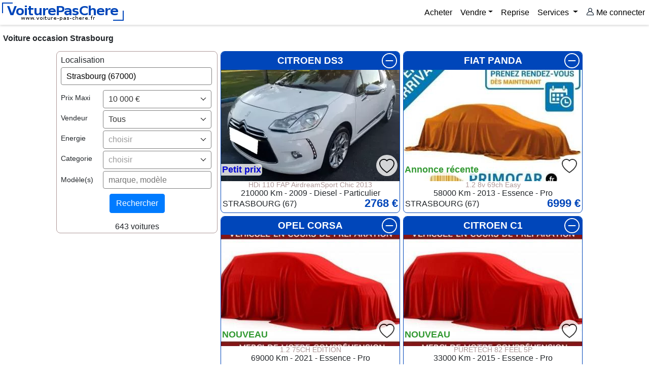

--- FILE ---
content_type: text/html; charset=UTF-8
request_url: https://www.voiture-pas-chere.fr/occasion-67000-strasbourg.htm
body_size: 9923
content:
<!DOCTYPE html>

<html lang="fr">
<head>
<meta charset="utf-8">
<title>Voiture occasion Strasbourg (67000) pas chère</title>
<meta name="Description" content="Trouvez votre voiture d'occasion pas chère autour de Strasbourg (67). Decouvrez les 643 annonces près de chez vous à moins de 10000 euros.">
<meta name="Language" content="français">
<meta name="viewport" content="width=device-width, initial-scale=1">
<meta name="robots" content="index,follow">
<link rel="canonical" href="https://www.voiture-pas-chere.fr/occasion-67000-strasbourg.htm" /><link REL="StyleSheet" TYPE="text/css" HREF="/inc/vpc-v2.css">
<link REL="StyleSheet" TYPE="text/css" HREF="/inc/virtual-select.min.css">
<link rel="icon" type="image/png" href="https://www.voiture-pas-chere.fr/images/favicon.png" />
<base href="https://www.voiture-pas-chere.fr"> 
<script>"use strict";!function(){var e=function(){for(var e="__sdcmpapiLocator",t=[],a=window,r=void 0;a;){try{if(a.frames[e]){r=a;break}}catch(e){}if(a===window.top)break;a=a.parent}r||a.__sdcmpapi||(!function t(){var r=a.document,n=!!a.frames[e];if(!n)if(r.body){var p=r.createElement("iframe");p.style.cssText="display:none",p.name=e,r.body.appendChild(p)}else setTimeout(t,5);return!n}(),a.__sdcmpapi=function(){for(var e=a.gdprApplies,r=arguments.length,n=Array(r),p=0;r>p;p++)n[p]=arguments[p];if(!n.length)return t;"setGdprApplies"===n[0]?n.length>3&&2===parseInt(n[1],10)&&"boolean"==typeof n[3]&&(a.gdprApplies=e=n[3],"function"==typeof n[2]&&n[2]({gdprApplies:e},!0)):"ping"===n[0]?"function"==typeof n[2]&&n[2]({gdprApplies:e,cmpLoaded:!1,cmpStatus:"stub",apiVersion:"2.0"},!0):t.push(n)},a.addEventListener("message",(function(e){var t=e&&e.data,a="string"==typeof t,r={};try{a?r=JSON.parse(e.data):"object"==typeof t&&t.constructor===Object&&(r=t)}catch(e){}var n=r&&r.__sdcmpapiCall;n&&window.__sdcmpapi(n.command,n.version,(function(t,r){var p={__sdcmpapiReturn:{returnValue:t,success:r,callId:n.callId}};a&&(p=JSON.stringify(p)),e.source.postMessage(p,"*")}),n.parameter)}),!1))};"undefined"!=typeof module?module.exports=e:e()}(),function(){var e=function(){for(var e="__tcfapiLocator",t=[],a=window,r=void 0;a;){try{if(a.frames[e]){r=a;break}}catch(e){}if(a===window.top)break;a=a.parent}r||a.__tcfapi||(!function t(){var r=a.document,n=!!a.frames[e];if(!n)if(r.body){var p=r.createElement("iframe");p.style.cssText="display:none",p.name=e,r.body.appendChild(p)}else setTimeout(t,5);return!n}(),a.__tcfapi=function(){for(var e=a.gdprApplies,r=arguments.length,n=Array(r),p=0;r>p;p++)n[p]=arguments[p];if(!n.length)return t;"setGdprApplies"===n[0]?n.length>3&&2===parseInt(n[1],10)&&"boolean"==typeof n[3]&&(a.gdprApplies=e=n[3],"function"==typeof n[2]&&n[2]({gdprApplies:e},!0)):"ping"===n[0]?"function"==typeof n[2]&&n[2]({gdprApplies:e,cmpLoaded:!1,cmpStatus:"stub",apiVersion:"2.0"},!0):t.push(n)},a.addEventListener("message",(function(e){var t=e&&e.data,a="string"==typeof t,r={};try{a?r=JSON.parse(e.data):"object"==typeof t&&t.constructor===Object&&(r=t)}catch(e){}var n=r&&r.__tcfapiCall;n&&window.__tcfapi(n.command,n.version,(function(t,r){var p={__tcfapiReturn:{returnValue:t,success:r,callId:n.callId}};a&&(p=JSON.stringify(p)),e.source.postMessage(p,"*")}),n.parameter)}),!1))};"undefined"!=typeof module?module.exports=e:e()}();(window.adsbygoogle = window.adsbygoogle || []).pauseAdRequests = 1;</script>
<script>window.Sddan={"info":{"hd_m":"","hd_s256":"","uf_postal_code":"67000","user_city":"Strasbourg"}};</script>
<script type="text/javascript" src="https://choices.consentframework.com/js/pa/22693/c/GeYcE/cmp" referrerpolicy="unsafe-url" charset="utf-8" async></script>
<script async src="https://www.googletagmanager.com/gtag/js?id=G-MFEH8H7W07"></script>
<meta rel="preload" as="image" href="https://www.voiture-pas-chere.fr/images/logovpc.png" />

<script>
  window.dataLayer = window.dataLayer || [];
  function gtag(){dataLayer.push(arguments);}
  gtag('js', new Date()); 

  gtag('config', 'G-MFEH8H7W07');
</script>

</head>
<body>
<nav class="navbar navbar-expand-lg sticky-top">
    <a class="navbar-brand" href="https://www.voiture-pas-chere.fr"><img src="https://www.voiture-pas-chere.fr/images/logovpc.png" alt="Voiture occasion pas cher" width="240" height="36"></a>
   <button class="navbar-toggler" type="button" data-toggle="collapse" data-target="#navi" aria-controls="navi" aria-expanded="false" aria-label="Toggle navigation">
    <span class="navbar-toggler-icon"></span>
    </button>
    <div class="collapse navbar-collapse" id="navi">
    <ul class="navbar-nav ml-auto">
                <li class="nav-item">
            <a class="nav-link" href="https://www.voiture-pas-chere.fr/recherche.php">
            Acheter 
            </a>
        </li>
                <li class="nav-item dropdown">
        <a href="https://www.voiture-pas-chere.fr/login.php" class="nav-link dropdown-toggle">Vendre</a>
        </li>
        <li class="nav-item">
        <a href="https://www.voiture-pas-chere.fr/reprise-auto.php" class="nav-link">Reprise</a>
        </li>
        <li class="nav-item dropdown">
            <a class="nav-link dropdown-toggle" href="#" id="navbarDrop2" role="button" data-toggle="dropdown" aria-haspopup="true" aria-expanded="false">
            Services
            </a>
            <div class="dropdown-menu dropdown-menu-right" aria-labelledby="navbarDrop2">
                <a href="https://www.voiture-pas-chere.fr/comparateur-assurance.php" class="dropdown-item">Comparez les assurances auto</a>
                <a href="http://www.awin1.com/awclick.php?gid=311653&mid=7360&awinaffid=290531&linkid=642060&clickref=" class="dropdown-item" target="_blank">Estimation gratuite de votre voiture</a>
                <a href="https://www.auto-selection.com/voiture-neuve/" class="dropdown-item" target="_blank">Voitures neuves avec auto-selection.com</a>
                <a href="https://www.voiture-pas-chere.fr/telepeage.php" class="dropdown-item">Badge Ulys Télépéage</a>
            </div>
        </li>
        
                        <li class="nav-item active">
                <a href="https://www.voiture-pas-chere.fr/login.php" class="nav-link">
                    <svg width="16" height="16" viewBox="0 0 24 24" fill="none" xmlns="http://www.w3.org/2000/svg" style="vertical-align: middle;margin-bottom: 4px">
                        <path fill-rule="evenodd" clip-rule="evenodd" d="M12 3C9.79086 3 8 4.79086 8 7C8 9.20914 9.79086 11 12 11C14.2091 11 16 9.20914 16 7C16 4.79086 14.2091 3 12 3ZM15.7742 11.6645C17.132 10.5645 18 8.88361 18 7C18 3.68629 15.3137 1 12 1C8.68629 1 6 3.68629 6 7C6 8.88361 6.86797 10.5645 8.22578 11.6645C4.33857 13.0843 1.47727 16.6347 1.05411 20.9027C0.934722 22.1069 1.92503 23 3 23H21C22.075 23 23.0653 22.1069 22.9459 20.9027C22.5227 16.6347 19.6614 13.0843 15.7742 11.6645ZM12 13C7.36764 13 3.55165 16.5005 3.05484 21H20.9452C20.4483 16.5005 16.6324 13 12 13Z" fill="#293644"/>
                    </svg>
                    Me connecter
                </a>
                    
        </li>
    </ul>
    </div>
</nav>



            <div class="container"><div class="breadCrumb"><H1>Voiture occasion Strasbourg</H1></div><div class="container-search"><div class="container-left"><div class="bloc-search"><form action="recherche.php" method="get" name="form_rech" id="form_rech" class="bloc-search-form"><input type="hidden" name="ville" id="ville" value="strasbourg"><input type="hidden" name="cp" id="cp" value="67000"><input type="hidden" name="dept" id="dept" value="67"><input type="hidden" name="reg" id="reg" value=""><input type="hidden" name="mq" id="mq" value=""><input type="hidden" name="md" id="md" value=""><div class="bloc-search-line noflex">Localisation<br><input type="text" id="locInput" placeholder="Ville, département, ..." value="Strasbourg (67000)" class="bloc-search-input"></div><div class="bloc-search-line"><label class="bloc-search-label">Prix Maxi</label> <select name="pm" id="pm-select" class="bloc-search-select"><option value="2000">2 000 €</option><option value="4000">4 000 €</option><option value="6000">6 000 €</option><option value="8000">8 000 €</option><option value="10000" Selected>10 000 €</option><option value="12000">12 000 €</option></select></div><div class="bloc-search-line"><label for="vd" class="bloc-search-label">Vendeur</label><select name="vd" id="vd-select" placeholder="Choisir" data-search="false" data-silent-initial-value-set="true" value="" class="bloc-search-select"><option value="">Tous</option><option value="pro">Professionnel</option><option value="part">Particulier</option></select></div><div class="bloc-search-line"><label for="ca" class="bloc-search-label">Energie</label><select multiple name="ca" id="ca-select" placeholder="choisir" data-search="false" data-silent-initial-value-set="true" value="" class="bloc-search-select"><option value="essence">Essence</option><option value="diesel">Diesel</option><option value="hybride">Hybride</option></select></div><div class="bloc-search-line"><label for="cat" class="bloc-search-label">Categorie</label><select multiple name="cat" id="ct-select" placeholder="choisir" data-search="false" data-silent-initial-value-set="true"  class="bloc-search-select"><option value="citadine">Citadine</option><option value="berline">Berline</option><option value="suv">SUV, 4x4</option><option value="monospace">Monospace</option></select></div><div class="bloc-search-line"><label for="model" class="bloc-search-label">Modèle(s)</label><input type="text" id="model" placeholder="marque, modèle" value="" class="bloc-search-input-md"></div><div class="bloc-search-model" id="modelsList"></div><input type="hidden" name="page" value="1"><div class="divCenter";><input type="submit" value="Rechercher" class="btn btn-primary"></div><div class="searchBlocResult">643 voitures</div></form></div></div><div class='container-right'><div class="bloc-car" id="4137406"><div class="bloc-car-model">CITROEN DS3</div><div class="bloc-car-reduce" data-ann="4137406" data-cid="" data-hide="" title="Ne plus afficher cette annonce"><svg xmlns="http://www.w3.org/2000/svg" width="30" height="30" fill="#FFF" class="bi bi-dash-circle" viewBox="0 0 16 16"><path d="M8 15A7 7 0 1 1 8 1a7 7 0 0 1 0 14m0 1A8 8 0 1 0 8 0a8 8 0 0 0 0 16"/><path id="icon" d="M4 8a.5.5 0 0 1 .5-.5h7a.5.5 0 0 1 0 1h-7A.5.5 0 0 1 4 8"/></svg></div><div class="bloc-car-infos"><div class="bloc-car-fav" data-ann="4137406" data-cid="" data-fav="0" title="Ajouter aux favoris"><svg xmlns="http://www.w3.org/2000/svg" width="30" height="30" fill="#000" class="bi bi-heart" viewBox="0 0 16 16">
  <path id='heart' d="m8 2.748-.717-.737C5.6.281 2.514.878 1.4 3.053c-.523 1.023-.641 2.5.314 4.385.92 1.815 2.834 3.989 6.286 6.357 3.452-2.368 5.365-4.542 6.286-6.357.955-1.886.838-3.362.314-4.385C13.486.878 10.4.28 8.717 2.01zM8 15C-7.333 4.868 3.279-3.04 7.824 1.143q.09.083.176.171a3 3 0 0 1 .176-.17C12.72-3.042 23.333 4.867 8 15"/>
</svg></div><a rel="nofollow" href="/occasion/67/strasbourg/citroen/citroen-ds3/69703cdaca1a7" title="Voiture occasion Citroen DS3 à Strasbourg"><div class="bloc-car-pic"><img src="https://www.voiture-pas-chere.fr/thumb/06/citroen-ds3-4137406.webp" alt="Citroen DS3 Strasbourg" width="352px" height="220px" onerror="this.onerror=null;this.src='nd.jpg'" ><div class="bloc-car-highlight"><span class="bloc-car-hl-txt">Petit prix</span></div></div><div class="bloc-car-version">HDi 110 FAP AirdreamSport Chic 2013</div><div class="bloc-car-desc">210000 Km - 2009 - Diesel - Particulier</div></a></div><div class="bloc-car-flex"><div class="bloc-car-loc">STRASBOURG (67)</div><div class="bloc-car-price">2768 €</div></div></div><div class="bloc-car" id="4137316"><div class="bloc-car-model">FIAT PANDA</div><div class="bloc-car-reduce" data-ann="4137316" data-cid="" data-hide="" title="Ne plus afficher cette annonce"><svg xmlns="http://www.w3.org/2000/svg" width="30" height="30" fill="#FFF" class="bi bi-dash-circle" viewBox="0 0 16 16"><path d="M8 15A7 7 0 1 1 8 1a7 7 0 0 1 0 14m0 1A8 8 0 1 0 8 0a8 8 0 0 0 0 16"/><path id="icon" d="M4 8a.5.5 0 0 1 .5-.5h7a.5.5 0 0 1 0 1h-7A.5.5 0 0 1 4 8"/></svg></div><div class="bloc-car-infos"><div class="bloc-car-fav" data-ann="4137316" data-cid="" data-fav="0" title="Ajouter aux favoris"><svg xmlns="http://www.w3.org/2000/svg" width="30" height="30" fill="#000" class="bi bi-heart" viewBox="0 0 16 16">
  <path id='heart' d="m8 2.748-.717-.737C5.6.281 2.514.878 1.4 3.053c-.523 1.023-.641 2.5.314 4.385.92 1.815 2.834 3.989 6.286 6.357 3.452-2.368 5.365-4.542 6.286-6.357.955-1.886.838-3.362.314-4.385C13.486.878 10.4.28 8.717 2.01zM8 15C-7.333 4.868 3.279-3.04 7.824 1.143q.09.083.176.171a3 3 0 0 1 .176-.17C12.72-3.042 23.333 4.867 8 15"/>
</svg></div><a rel="nofollow" href="/occasion/67/strasbourg/fiat/panda/69703780b6409" title="Voiture occasion Fiat panda à Strasbourg"><div class="bloc-car-pic"><img src="https://www.voiture-pas-chere.fr/thumb/16/fiat-panda-4137316.jpg" alt="Fiat panda Strasbourg" width="352px" height="220px" onerror="this.onerror=null;this.src='nd.jpg'" ><div class="bloc-car-highlight"><san class="bloc-car-hl-new">Annonce récente</span></div></div><div class="bloc-car-version">1.2 8v 69ch Easy</div><div class="bloc-car-desc">58000 Km - 2013 - Essence - Pro</div></a></div><div class="bloc-car-flex"><div class="bloc-car-loc">STRASBOURG (67)</div><div class="bloc-car-price">6999 €</div></div></div><div class="bloc-car" id="4136985"><div class="bloc-car-model">OPEL CORSA</div><div class="bloc-car-reduce" data-ann="4136985" data-cid="" data-hide="" title="Ne plus afficher cette annonce"><svg xmlns="http://www.w3.org/2000/svg" width="30" height="30" fill="#FFF" class="bi bi-dash-circle" viewBox="0 0 16 16"><path d="M8 15A7 7 0 1 1 8 1a7 7 0 0 1 0 14m0 1A8 8 0 1 0 8 0a8 8 0 0 0 0 16"/><path id="icon" d="M4 8a.5.5 0 0 1 .5-.5h7a.5.5 0 0 1 0 1h-7A.5.5 0 0 1 4 8"/></svg></div><div class="bloc-car-infos"><div class="bloc-car-fav" data-ann="4136985" data-cid="" data-fav="0" title="Ajouter aux favoris"><svg xmlns="http://www.w3.org/2000/svg" width="30" height="30" fill="#000" class="bi bi-heart" viewBox="0 0 16 16">
  <path id='heart' d="m8 2.748-.717-.737C5.6.281 2.514.878 1.4 3.053c-.523 1.023-.641 2.5.314 4.385.92 1.815 2.834 3.989 6.286 6.357 3.452-2.368 5.365-4.542 6.286-6.357.955-1.886.838-3.362.314-4.385C13.486.878 10.4.28 8.717 2.01zM8 15C-7.333 4.868 3.279-3.04 7.824 1.143q.09.083.176.171a3 3 0 0 1 .176-.17C12.72-3.042 23.333 4.867 8 15"/>
</svg></div><a rel="nofollow" href="/occasion/67/strasbourg/opel/corsa/696f1a83cc26d" title="Voiture occasion Opel Corsa à Strasbourg"><div class="bloc-car-pic"><img src="https://www.voiture-pas-chere.fr/thumb/85/opel-corsa-4136985.jpg" alt="Opel Corsa Strasbourg" width="352px" height="220px" onerror="this.onerror=null;this.src='nd.jpg'" ><div class="bloc-car-highlight"><span class="bloc-car-hl-new">NOUVEAU</span></div></div><div class="bloc-car-version">1.2 75CH EDITION</div><div class="bloc-car-desc">69000 Km - 2021 - Essence - Pro</div></a></div><div class="bloc-car-flex"><div class="bloc-car-loc">STRASBOURG (67)</div><div class="bloc-car-price">9990 €</div></div></div><div class="bloc-car" id="4136984"><div class="bloc-car-model">CITROEN C1</div><div class="bloc-car-reduce" data-ann="4136984" data-cid="" data-hide="" title="Ne plus afficher cette annonce"><svg xmlns="http://www.w3.org/2000/svg" width="30" height="30" fill="#FFF" class="bi bi-dash-circle" viewBox="0 0 16 16"><path d="M8 15A7 7 0 1 1 8 1a7 7 0 0 1 0 14m0 1A8 8 0 1 0 8 0a8 8 0 0 0 0 16"/><path id="icon" d="M4 8a.5.5 0 0 1 .5-.5h7a.5.5 0 0 1 0 1h-7A.5.5 0 0 1 4 8"/></svg></div><div class="bloc-car-infos"><div class="bloc-car-fav" data-ann="4136984" data-cid="" data-fav="0" title="Ajouter aux favoris"><svg xmlns="http://www.w3.org/2000/svg" width="30" height="30" fill="#000" class="bi bi-heart" viewBox="0 0 16 16">
  <path id='heart' d="m8 2.748-.717-.737C5.6.281 2.514.878 1.4 3.053c-.523 1.023-.641 2.5.314 4.385.92 1.815 2.834 3.989 6.286 6.357 3.452-2.368 5.365-4.542 6.286-6.357.955-1.886.838-3.362.314-4.385C13.486.878 10.4.28 8.717 2.01zM8 15C-7.333 4.868 3.279-3.04 7.824 1.143q.09.083.176.171a3 3 0 0 1 .176-.17C12.72-3.042 23.333 4.867 8 15"/>
</svg></div><a rel="nofollow" href="/occasion/67/strasbourg/citroen/c1/696f1a83b90e5" title="Voiture occasion Citroen C1 à Strasbourg"><div class="bloc-car-pic"><img src="https://www.voiture-pas-chere.fr/thumb/84/citroen-c1-4136984.jpg" alt="Citroen C1 Strasbourg" width="352px" height="220px" onerror="this.onerror=null;this.src='nd.jpg'" ><div class="bloc-car-highlight"><span class="bloc-car-hl-new">NOUVEAU</span></div></div><div class="bloc-car-version">PURETECH 82 FEEL 5P</div><div class="bloc-car-desc">33000 Km - 2015 - Essence - Pro</div></a></div><div class="bloc-car-flex"><div class="bloc-car-loc">STRASBOURG (67)</div><div class="bloc-car-price">6990 €</div></div></div><div class="bloc-ads">        
        <ins class="adsbygoogle"
            style="display:block"
            data-ad-client="ca-pub-2252332007072545"
            data-ad-slot="6476604249"
            data-ad-format="auto"
            data-full-width-responsive="true"></ins>
        <script>
            (adsbygoogle = window.adsbygoogle || []).push({});
        </script>
        </div><div class="bloc-car" id="4136748"><div class="bloc-car-model">BMW X1</div><div class="bloc-car-reduce" data-ann="4136748" data-cid="" data-hide="" title="Ne plus afficher cette annonce"><svg xmlns="http://www.w3.org/2000/svg" width="30" height="30" fill="#FFF" class="bi bi-dash-circle" viewBox="0 0 16 16"><path d="M8 15A7 7 0 1 1 8 1a7 7 0 0 1 0 14m0 1A8 8 0 1 0 8 0a8 8 0 0 0 0 16"/><path id="icon" d="M4 8a.5.5 0 0 1 .5-.5h7a.5.5 0 0 1 0 1h-7A.5.5 0 0 1 4 8"/></svg></div><div class="bloc-car-infos"><div class="bloc-car-fav" data-ann="4136748" data-cid="" data-fav="0" title="Ajouter aux favoris"><svg xmlns="http://www.w3.org/2000/svg" width="30" height="30" fill="#000" class="bi bi-heart" viewBox="0 0 16 16">
  <path id='heart' d="m8 2.748-.717-.737C5.6.281 2.514.878 1.4 3.053c-.523 1.023-.641 2.5.314 4.385.92 1.815 2.834 3.989 6.286 6.357 3.452-2.368 5.365-4.542 6.286-6.357.955-1.886.838-3.362.314-4.385C13.486.878 10.4.28 8.717 2.01zM8 15C-7.333 4.868 3.279-3.04 7.824 1.143q.09.083.176.171a3 3 0 0 1 .176-.17C12.72-3.042 23.333 4.867 8 15"/>
</svg></div><a rel="nofollow" href="/occasion/67/strasbourg/bmw/x1/696eeb45f382c" title="Voiture occasion Bmw X1 à Strasbourg"><div class="bloc-car-pic"><img src="https://www.voiture-pas-chere.fr/brands/bmw.jpg" alt="Bmw X1 Strasbourg" width="352px" height="220px" onerror="this.onerror=null;this.src='nd.jpg'"loading="lazy" ><div class="bloc-car-highlight"><span class="bloc-car-hl-new">NOUVEAU</span></div></div><div class="bloc-car-version">sDrive 18d 143 ch Confort</div><div class="bloc-car-desc">170000 Km - 2009 - Diesel - Particulier</div></a></div><div class="bloc-car-flex"><div class="bloc-car-loc">STRASBOURG (67)</div><div class="bloc-car-price">7900 €</div></div></div><div class="bloc-car" id="4136724"><div class="bloc-car-model">FIAT 500 X</div><div class="bloc-car-reduce" data-ann="4136724" data-cid="" data-hide="" title="Ne plus afficher cette annonce"><svg xmlns="http://www.w3.org/2000/svg" width="30" height="30" fill="#FFF" class="bi bi-dash-circle" viewBox="0 0 16 16"><path d="M8 15A7 7 0 1 1 8 1a7 7 0 0 1 0 14m0 1A8 8 0 1 0 8 0a8 8 0 0 0 0 16"/><path id="icon" d="M4 8a.5.5 0 0 1 .5-.5h7a.5.5 0 0 1 0 1h-7A.5.5 0 0 1 4 8"/></svg></div><div class="bloc-car-infos"><div class="bloc-car-fav" data-ann="4136724" data-cid="" data-fav="0" title="Ajouter aux favoris"><svg xmlns="http://www.w3.org/2000/svg" width="30" height="30" fill="#000" class="bi bi-heart" viewBox="0 0 16 16">
  <path id='heart' d="m8 2.748-.717-.737C5.6.281 2.514.878 1.4 3.053c-.523 1.023-.641 2.5.314 4.385.92 1.815 2.834 3.989 6.286 6.357 3.452-2.368 5.365-4.542 6.286-6.357.955-1.886.838-3.362.314-4.385C13.486.878 10.4.28 8.717 2.01zM8 15C-7.333 4.868 3.279-3.04 7.824 1.143q.09.083.176.171a3 3 0 0 1 .176-.17C12.72-3.042 23.333 4.867 8 15"/>
</svg></div><a rel="nofollow" href="/occasion/67/strasbourg/fiat/500/696ee602b7d0b" title="Voiture occasion Fiat 500 x à Strasbourg"><div class="bloc-car-pic"><img src="https://www.voiture-pas-chere.fr/thumb/24/fiat-500-x-4136724.jpg" alt="Fiat 500 x Strasbourg" width="352px" height="220px" onerror="this.onerror=null;this.src='nd.jpg'"loading="lazy" ><div class="bloc-car-highlight"><span class="bloc-car-hl-new">NOUVEAU</span></div></div><div class="bloc-car-version">500X 1.0 FireFly Turbo T3 120ch Urban</div><div class="bloc-car-desc">128473 Km - 2019 - Essence - Pro</div></a></div><div class="bloc-car-flex"><div class="bloc-car-loc">STRASBOURG (67)</div><div class="bloc-car-price">9999 €</div></div></div><div class="bloc-car" id="4136296"><div class="bloc-car-model">CITROEN C3 AIRCROSS</div><div class="bloc-car-reduce" data-ann="4136296" data-cid="" data-hide="" title="Ne plus afficher cette annonce"><svg xmlns="http://www.w3.org/2000/svg" width="30" height="30" fill="#FFF" class="bi bi-dash-circle" viewBox="0 0 16 16"><path d="M8 15A7 7 0 1 1 8 1a7 7 0 0 1 0 14m0 1A8 8 0 1 0 8 0a8 8 0 0 0 0 16"/><path id="icon" d="M4 8a.5.5 0 0 1 .5-.5h7a.5.5 0 0 1 0 1h-7A.5.5 0 0 1 4 8"/></svg></div><div class="bloc-car-infos"><div class="bloc-car-fav" data-ann="4136296" data-cid="" data-fav="0" title="Ajouter aux favoris"><svg xmlns="http://www.w3.org/2000/svg" width="30" height="30" fill="#000" class="bi bi-heart" viewBox="0 0 16 16">
  <path id='heart' d="m8 2.748-.717-.737C5.6.281 2.514.878 1.4 3.053c-.523 1.023-.641 2.5.314 4.385.92 1.815 2.834 3.989 6.286 6.357 3.452-2.368 5.365-4.542 6.286-6.357.955-1.886.838-3.362.314-4.385C13.486.878 10.4.28 8.717 2.01zM8 15C-7.333 4.868 3.279-3.04 7.824 1.143q.09.083.176.171a3 3 0 0 1 .176-.17C12.72-3.042 23.333 4.867 8 15"/>
</svg></div><a rel="nofollow" href="/occasion/67/strasbourg/citroen/c3-aircross/696da808552a2" title="Voiture occasion Citroen C3 Aircross à Strasbourg"><div class="bloc-car-pic"><img src="https://www.voiture-pas-chere.fr/thumb/96/citroen-c3-aircross-4136296.webp" alt="Citroen C3 Aircross Strasbourg" width="352px" height="220px" onerror="this.onerror=null;this.src='nd.jpg'"loading="lazy" ><div class="bloc-car-highlight"><san class="bloc-car-hl-new">Annonce récente</span></div></div><div class="bloc-car-version">1.2 PT 110 EAT6 Shine GPS</div><div class="bloc-car-desc">111580 Km - 2018 - Essence - Pro</div></a></div><div class="bloc-car-flex"><div class="bloc-car-loc">STRASBOURG (67)</div><div class="bloc-car-price">9288 €</div></div></div><div class="bloc-car" id="4136121"><div class="bloc-car-model">RENAULT ZOE</div><div class="bloc-car-reduce" data-ann="4136121" data-cid="" data-hide="" title="Ne plus afficher cette annonce"><svg xmlns="http://www.w3.org/2000/svg" width="30" height="30" fill="#FFF" class="bi bi-dash-circle" viewBox="0 0 16 16"><path d="M8 15A7 7 0 1 1 8 1a7 7 0 0 1 0 14m0 1A8 8 0 1 0 8 0a8 8 0 0 0 0 16"/><path id="icon" d="M4 8a.5.5 0 0 1 .5-.5h7a.5.5 0 0 1 0 1h-7A.5.5 0 0 1 4 8"/></svg></div><div class="bloc-car-infos"><div class="bloc-car-fav" data-ann="4136121" data-cid="" data-fav="0" title="Ajouter aux favoris"><svg xmlns="http://www.w3.org/2000/svg" width="30" height="30" fill="#000" class="bi bi-heart" viewBox="0 0 16 16">
  <path id='heart' d="m8 2.748-.717-.737C5.6.281 2.514.878 1.4 3.053c-.523 1.023-.641 2.5.314 4.385.92 1.815 2.834 3.989 6.286 6.357 3.452-2.368 5.365-4.542 6.286-6.357.955-1.886.838-3.362.314-4.385C13.486.878 10.4.28 8.717 2.01zM8 15C-7.333 4.868 3.279-3.04 7.824 1.143q.09.083.176.171a3 3 0 0 1 .176-.17C12.72-3.042 23.333 4.867 8 15"/>
</svg></div><a rel="nofollow" href="/occasion/67/strasbourg/renault/zoe/696d99f170c64" title="Voiture occasion Renault ZOE à Strasbourg"><div class="bloc-car-pic"><img src="https://www.voiture-pas-chere.fr/thumb/21/renault-zoe-4136121.webp" alt="Renault ZOE Strasbourg" width="352px" height="220px" onerror="this.onerror=null;this.src='nd.jpg'"loading="lazy" ><div class="bloc-car-highlight"><san class="bloc-car-hl-new">Annonce récente</span></div></div><div class="bloc-car-version">(ohne Batterie) 41 kwh Life mit LIMITED </div><div class="bloc-car-desc">59000 Km - 2018 - Electrique - Particulier</div></a></div><div class="bloc-car-flex"><div class="bloc-car-loc">STRASBOURG (67)</div><div class="bloc-car-price">7000 €</div></div></div><div class="bloc-car" id="4136023"><div class="bloc-car-model">RENAULT CLIO</div><div class="bloc-car-reduce" data-ann="4136023" data-cid="" data-hide="" title="Ne plus afficher cette annonce"><svg xmlns="http://www.w3.org/2000/svg" width="30" height="30" fill="#FFF" class="bi bi-dash-circle" viewBox="0 0 16 16"><path d="M8 15A7 7 0 1 1 8 1a7 7 0 0 1 0 14m0 1A8 8 0 1 0 8 0a8 8 0 0 0 0 16"/><path id="icon" d="M4 8a.5.5 0 0 1 .5-.5h7a.5.5 0 0 1 0 1h-7A.5.5 0 0 1 4 8"/></svg></div><div class="bloc-car-infos"><div class="bloc-car-fav" data-ann="4136023" data-cid="" data-fav="0" title="Ajouter aux favoris"><svg xmlns="http://www.w3.org/2000/svg" width="30" height="30" fill="#000" class="bi bi-heart" viewBox="0 0 16 16">
  <path id='heart' d="m8 2.748-.717-.737C5.6.281 2.514.878 1.4 3.053c-.523 1.023-.641 2.5.314 4.385.92 1.815 2.834 3.989 6.286 6.357 3.452-2.368 5.365-4.542 6.286-6.357.955-1.886.838-3.362.314-4.385C13.486.878 10.4.28 8.717 2.01zM8 15C-7.333 4.868 3.279-3.04 7.824 1.143q.09.083.176.171a3 3 0 0 1 .176-.17C12.72-3.042 23.333 4.867 8 15"/>
</svg></div><a rel="nofollow" href="/occasion/67/strasbourg/renault/clio/696d99c85fed5" title="Voiture occasion Renault Clio à Strasbourg"><div class="bloc-car-pic"><img src="https://www.voiture-pas-chere.fr/thumb/23/renault-clio-4136023.webp" alt="Renault Clio Strasbourg" width="352px" height="220px" onerror="this.onerror=null;this.src='nd.jpg'"loading="lazy" ><div class="bloc-car-highlight"><san class="bloc-car-hl-new">Annonce récente</span></div></div><div class="bloc-car-version">Grandtour Luxe ENERGY TCe 90 Start\u0026</div><div class="bloc-car-desc">113000 Km - 2013 - Essence - Particulier</div></a></div><div class="bloc-car-flex"><div class="bloc-car-loc">STRASBOURG (67)</div><div class="bloc-car-price">6490 €</div></div></div><div class="bloc-car" id="4135876"><div class="bloc-car-model">TOYOTA YARIS</div><div class="bloc-car-reduce" data-ann="4135876" data-cid="" data-hide="" title="Ne plus afficher cette annonce"><svg xmlns="http://www.w3.org/2000/svg" width="30" height="30" fill="#FFF" class="bi bi-dash-circle" viewBox="0 0 16 16"><path d="M8 15A7 7 0 1 1 8 1a7 7 0 0 1 0 14m0 1A8 8 0 1 0 8 0a8 8 0 0 0 0 16"/><path id="icon" d="M4 8a.5.5 0 0 1 .5-.5h7a.5.5 0 0 1 0 1h-7A.5.5 0 0 1 4 8"/></svg></div><div class="bloc-car-infos"><div class="bloc-car-fav" data-ann="4135876" data-cid="" data-fav="0" title="Ajouter aux favoris"><svg xmlns="http://www.w3.org/2000/svg" width="30" height="30" fill="#000" class="bi bi-heart" viewBox="0 0 16 16">
  <path id='heart' d="m8 2.748-.717-.737C5.6.281 2.514.878 1.4 3.053c-.523 1.023-.641 2.5.314 4.385.92 1.815 2.834 3.989 6.286 6.357 3.452-2.368 5.365-4.542 6.286-6.357.955-1.886.838-3.362.314-4.385C13.486.878 10.4.28 8.717 2.01zM8 15C-7.333 4.868 3.279-3.04 7.824 1.143q.09.083.176.171a3 3 0 0 1 .176-.17C12.72-3.042 23.333 4.867 8 15"/>
</svg></div><a rel="nofollow" href="/occasion/67/strasbourg/toyota/yaris/696d946bda240" title="Voiture occasion Toyota yaris à Strasbourg"><div class="bloc-car-pic"><img src="https://www.voiture-pas-chere.fr/thumb/76/toyota-yaris-4135876.jpg" alt="Toyota yaris Strasbourg" width="352px" height="220px" onerror="this.onerror=null;this.src='nd.jpg'"loading="lazy" ><div class="bloc-car-highlight"><san class="bloc-car-hl-new">Annonce récente</span></div></div><div class="bloc-car-version">Hybride 100h France</div><div class="bloc-car-desc">99500 Km - 2018 - Hybride - Pro</div></a></div><div class="bloc-car-flex"><div class="bloc-car-loc">STRASBOURG (67)</div><div class="bloc-car-price">7990 €</div></div></div><div class="bloc-car" id="4132252"><div class="bloc-car-model">SMART FORTWO</div><div class="bloc-car-reduce" data-ann="4132252" data-cid="" data-hide="" title="Ne plus afficher cette annonce"><svg xmlns="http://www.w3.org/2000/svg" width="30" height="30" fill="#FFF" class="bi bi-dash-circle" viewBox="0 0 16 16"><path d="M8 15A7 7 0 1 1 8 1a7 7 0 0 1 0 14m0 1A8 8 0 1 0 8 0a8 8 0 0 0 0 16"/><path id="icon" d="M4 8a.5.5 0 0 1 .5-.5h7a.5.5 0 0 1 0 1h-7A.5.5 0 0 1 4 8"/></svg></div><div class="bloc-car-infos"><div class="bloc-car-fav" data-ann="4132252" data-cid="" data-fav="0" title="Ajouter aux favoris"><svg xmlns="http://www.w3.org/2000/svg" width="30" height="30" fill="#000" class="bi bi-heart" viewBox="0 0 16 16">
  <path id='heart' d="m8 2.748-.717-.737C5.6.281 2.514.878 1.4 3.053c-.523 1.023-.641 2.5.314 4.385.92 1.815 2.834 3.989 6.286 6.357 3.452-2.368 5.365-4.542 6.286-6.357.955-1.886.838-3.362.314-4.385C13.486.878 10.4.28 8.717 2.01zM8 15C-7.333 4.868 3.279-3.04 7.824 1.143q.09.083.176.171a3 3 0 0 1 .176-.17C12.72-3.042 23.333 4.867 8 15"/>
</svg></div><a rel="nofollow" href="/occasion/67/strasbourg/smart/fortwo/6965bed074129" title="Voiture occasion Smart forTwo à Strasbourg"><div class="bloc-car-pic"><img src="https://www.voiture-pas-chere.fr/thumb/52/smart-fortwo-4132252.webp" alt="Smart forTwo Strasbourg" width="352px" height="220px" onerror="this.onerror=null;this.src='nd.jpg'"loading="lazy" ><div class="bloc-car-highlight"></div></div><div class="bloc-car-version">coupe 1.0 71 Cool \u0026 Audio</div><div class="bloc-car-desc">50650 Km - 2019 - Essence - Pro</div></a></div><div class="bloc-car-flex"><div class="bloc-car-loc">STRASBOURG (67)</div><div class="bloc-car-price">10288 €</div></div></div><div class="bloc-ads"><ins class="adsbygoogle"
     style="display:block"
     data-ad-client="ca-pub-2252332007072545"
     data-ad-slot="1148429945"
     data-ad-format="auto"
     data-full-width-responsive="true"></ins>
<script>
     (adsbygoogle = window.adsbygoogle || []).push({});
</script>
        </div><div class="bloc-car" id="4132155"><div class="bloc-car-model">AUDI A3</div><div class="bloc-car-reduce" data-ann="4132155" data-cid="" data-hide="" title="Ne plus afficher cette annonce"><svg xmlns="http://www.w3.org/2000/svg" width="30" height="30" fill="#FFF" class="bi bi-dash-circle" viewBox="0 0 16 16"><path d="M8 15A7 7 0 1 1 8 1a7 7 0 0 1 0 14m0 1A8 8 0 1 0 8 0a8 8 0 0 0 0 16"/><path id="icon" d="M4 8a.5.5 0 0 1 .5-.5h7a.5.5 0 0 1 0 1h-7A.5.5 0 0 1 4 8"/></svg></div><div class="bloc-car-infos"><div class="bloc-car-fav" data-ann="4132155" data-cid="" data-fav="0" title="Ajouter aux favoris"><svg xmlns="http://www.w3.org/2000/svg" width="30" height="30" fill="#000" class="bi bi-heart" viewBox="0 0 16 16">
  <path id='heart' d="m8 2.748-.717-.737C5.6.281 2.514.878 1.4 3.053c-.523 1.023-.641 2.5.314 4.385.92 1.815 2.834 3.989 6.286 6.357 3.452-2.368 5.365-4.542 6.286-6.357.955-1.886.838-3.362.314-4.385C13.486.878 10.4.28 8.717 2.01zM8 15C-7.333 4.868 3.279-3.04 7.824 1.143q.09.083.176.171a3 3 0 0 1 .176-.17C12.72-3.042 23.333 4.867 8 15"/>
</svg></div><a rel="nofollow" href="/occasion/67/strasbourg/audi/a3/6965b0e2b68e9" title="Voiture occasion Audi A3 à Strasbourg"><div class="bloc-car-pic"><img src="https://www.voiture-pas-chere.fr/thumb/55/audi-a3-4132155.webp" alt="Audi A3 Strasbourg" width="352px" height="220px" onerror="this.onerror=null;this.src='nd.jpg'"loading="lazy" ><div class="bloc-car-highlight"><span class="bloc-car-hl-txt">Petit prix</span></div></div><div class="bloc-car-version">Sportback 1.9 TDI 105 DPF Ambiente</div><div class="bloc-car-desc">294000 Km - 2009 - Diesel - Particulier</div></a></div><div class="bloc-car-flex"><div class="bloc-car-loc">STRASBOURG (67)</div><div class="bloc-car-price">4000 €</div></div></div><div class="bloc-car" id="4132060"><div class="bloc-car-model">NISSAN JUKE</div><div class="bloc-car-reduce" data-ann="4132060" data-cid="" data-hide="" title="Ne plus afficher cette annonce"><svg xmlns="http://www.w3.org/2000/svg" width="30" height="30" fill="#FFF" class="bi bi-dash-circle" viewBox="0 0 16 16"><path d="M8 15A7 7 0 1 1 8 1a7 7 0 0 1 0 14m0 1A8 8 0 1 0 8 0a8 8 0 0 0 0 16"/><path id="icon" d="M4 8a.5.5 0 0 1 .5-.5h7a.5.5 0 0 1 0 1h-7A.5.5 0 0 1 4 8"/></svg></div><div class="bloc-car-infos"><div class="bloc-car-fav" data-ann="4132060" data-cid="" data-fav="0" title="Ajouter aux favoris"><svg xmlns="http://www.w3.org/2000/svg" width="30" height="30" fill="#000" class="bi bi-heart" viewBox="0 0 16 16">
  <path id='heart' d="m8 2.748-.717-.737C5.6.281 2.514.878 1.4 3.053c-.523 1.023-.641 2.5.314 4.385.92 1.815 2.834 3.989 6.286 6.357 3.452-2.368 5.365-4.542 6.286-6.357.955-1.886.838-3.362.314-4.385C13.486.878 10.4.28 8.717 2.01zM8 15C-7.333 4.868 3.279-3.04 7.824 1.143q.09.083.176.171a3 3 0 0 1 .176-.17C12.72-3.042 23.333 4.867 8 15"/>
</svg></div><a rel="nofollow" href="/occasion/67/strasbourg/nissan/juke/6965ab86439ee" title="Voiture occasion Nissan juke à Strasbourg"><div class="bloc-car-pic"><img src="https://www.voiture-pas-chere.fr/thumb/60/nissan-juke-4132060.jpg" alt="Nissan juke Strasbourg" width="352px" height="220px" onerror="this.onerror=null;this.src='nd.jpg'"loading="lazy" ><div class="bloc-car-highlight"></div></div><div class="bloc-car-version">1.2 DIG-T 115CH N-CONNECTA</div><div class="bloc-car-desc">128895 Km - 2018 - Essence - Pro</div></a></div><div class="bloc-car-flex"><div class="bloc-car-loc">STRASBOURG (67)</div><div class="bloc-car-price">9299 €</div></div></div><div class="bloc-car" id="4132059"><div class="bloc-car-model">RENAULT CLIO IV ESTATE</div><div class="bloc-car-reduce" data-ann="4132059" data-cid="" data-hide="" title="Ne plus afficher cette annonce"><svg xmlns="http://www.w3.org/2000/svg" width="30" height="30" fill="#FFF" class="bi bi-dash-circle" viewBox="0 0 16 16"><path d="M8 15A7 7 0 1 1 8 1a7 7 0 0 1 0 14m0 1A8 8 0 1 0 8 0a8 8 0 0 0 0 16"/><path id="icon" d="M4 8a.5.5 0 0 1 .5-.5h7a.5.5 0 0 1 0 1h-7A.5.5 0 0 1 4 8"/></svg></div><div class="bloc-car-infos"><div class="bloc-car-fav" data-ann="4132059" data-cid="" data-fav="0" title="Ajouter aux favoris"><svg xmlns="http://www.w3.org/2000/svg" width="30" height="30" fill="#000" class="bi bi-heart" viewBox="0 0 16 16">
  <path id='heart' d="m8 2.748-.717-.737C5.6.281 2.514.878 1.4 3.053c-.523 1.023-.641 2.5.314 4.385.92 1.815 2.834 3.989 6.286 6.357 3.452-2.368 5.365-4.542 6.286-6.357.955-1.886.838-3.362.314-4.385C13.486.878 10.4.28 8.717 2.01zM8 15C-7.333 4.868 3.279-3.04 7.824 1.143q.09.083.176.171a3 3 0 0 1 .176-.17C12.72-3.042 23.333 4.867 8 15"/>
</svg></div><a rel="nofollow" href="/occasion/67/strasbourg/renault/clio/6965ab86153aa" title="Voiture occasion Renault clio iv estate à Strasbourg"><div class="bloc-car-pic"><img src="https://www.voiture-pas-chere.fr/thumb/59/renault-clio-iv-estate-4132059.jpg" alt="Renault clio iv estate Strasbourg" width="352px" height="220px" onerror="this.onerror=null;this.src='nd.jpg'"loading="lazy" ><div class="bloc-car-highlight"></div></div><div class="bloc-car-version">CLIO ESTATE 1.5 DCI 90CH BUSINESS ECO&su</div><div class="bloc-car-desc">136200 Km - 2015 - Diesel - Pro</div></a></div><div class="bloc-car-flex"><div class="bloc-car-loc">STRASBOURG (67)</div><div class="bloc-car-price">8499 €</div></div></div><div class="bloc-car" id="4131809"><div class="bloc-car-model">VOLKSWAGEN PASSAT</div><div class="bloc-car-reduce" data-ann="4131809" data-cid="" data-hide="" title="Ne plus afficher cette annonce"><svg xmlns="http://www.w3.org/2000/svg" width="30" height="30" fill="#FFF" class="bi bi-dash-circle" viewBox="0 0 16 16"><path d="M8 15A7 7 0 1 1 8 1a7 7 0 0 1 0 14m0 1A8 8 0 1 0 8 0a8 8 0 0 0 0 16"/><path id="icon" d="M4 8a.5.5 0 0 1 .5-.5h7a.5.5 0 0 1 0 1h-7A.5.5 0 0 1 4 8"/></svg></div><div class="bloc-car-infos"><div class="bloc-car-fav" data-ann="4131809" data-cid="" data-fav="0" title="Ajouter aux favoris"><svg xmlns="http://www.w3.org/2000/svg" width="30" height="30" fill="#000" class="bi bi-heart" viewBox="0 0 16 16">
  <path id='heart' d="m8 2.748-.717-.737C5.6.281 2.514.878 1.4 3.053c-.523 1.023-.641 2.5.314 4.385.92 1.815 2.834 3.989 6.286 6.357 3.452-2.368 5.365-4.542 6.286-6.357.955-1.886.838-3.362.314-4.385C13.486.878 10.4.28 8.717 2.01zM8 15C-7.333 4.868 3.279-3.04 7.824 1.143q.09.083.176.171a3 3 0 0 1 .176-.17C12.72-3.042 23.333 4.867 8 15"/>
</svg></div><a rel="nofollow" href="/occasion/67/strasbourg/volkswagen/passat/6965ab5e5ae88" title="Voiture occasion Volkswagen passat à Strasbourg"><div class="bloc-car-pic"><img src="https://www.voiture-pas-chere.fr/thumb/09/volkswagen-passat-4131809.jpg" alt="Volkswagen passat Strasbourg" width="352px" height="220px" onerror="this.onerror=null;this.src='nd.jpg'"loading="lazy" ><div class="bloc-car-highlight"><span class="bloc-car-hl-txt">Petit prix</span></div></div><div class="bloc-car-version">1.9 TDI - 110 Confort</div><div class="bloc-car-desc">230132 Km - 2008 - Diesel - Particulier</div></a></div><div class="bloc-car-flex"><div class="bloc-car-loc">STRASBOURG (67)</div><div class="bloc-car-price">1950 €</div></div></div><div class="bloc-car" id="4131229"><div class="bloc-car-model">PEUGEOT 308 CC</div><div class="bloc-car-reduce" data-ann="4131229" data-cid="" data-hide="" title="Ne plus afficher cette annonce"><svg xmlns="http://www.w3.org/2000/svg" width="30" height="30" fill="#FFF" class="bi bi-dash-circle" viewBox="0 0 16 16"><path d="M8 15A7 7 0 1 1 8 1a7 7 0 0 1 0 14m0 1A8 8 0 1 0 8 0a8 8 0 0 0 0 16"/><path id="icon" d="M4 8a.5.5 0 0 1 .5-.5h7a.5.5 0 0 1 0 1h-7A.5.5 0 0 1 4 8"/></svg></div><div class="bloc-car-infos"><div class="bloc-car-fav" data-ann="4131229" data-cid="" data-fav="0" title="Ajouter aux favoris"><svg xmlns="http://www.w3.org/2000/svg" width="30" height="30" fill="#000" class="bi bi-heart" viewBox="0 0 16 16">
  <path id='heart' d="m8 2.748-.717-.737C5.6.281 2.514.878 1.4 3.053c-.523 1.023-.641 2.5.314 4.385.92 1.815 2.834 3.989 6.286 6.357 3.452-2.368 5.365-4.542 6.286-6.357.955-1.886.838-3.362.314-4.385C13.486.878 10.4.28 8.717 2.01zM8 15C-7.333 4.868 3.279-3.04 7.824 1.143q.09.083.176.171a3 3 0 0 1 .176-.17C12.72-3.042 23.333 4.867 8 15"/>
</svg></div><a rel="nofollow" href="/occasion/67/strasbourg/peugeot/308/69633cfce7d98" title="Voiture occasion Peugeot 308 CC à Strasbourg"><div class="bloc-car-pic"><img src="https://www.voiture-pas-chere.fr/thumb/29/peugeot-308-cc-4131229.jpg" alt="Peugeot 308 CC Strasbourg" width="352px" height="220px" onerror="this.onerror=null;this.src='nd.jpg'"loading="lazy" ><div class="bloc-car-highlight"><span class="bloc-car-hl-txt">Petit prix</span></div></div><div class="bloc-car-version">2.0 HDI140 FAP FELINE</div><div class="bloc-car-desc">144000 Km - 2010 - Diesel - Pro</div></a></div><div class="bloc-car-flex"><div class="bloc-car-loc">STRASBOURG (67)</div><div class="bloc-car-price">3990 €</div></div></div><div class="bloc-ads">        <div class="bloc-pub-services">
        <a href="https://www.voiture-pas-chere.fr/comparateur-assurance.php">
           <div class="bloc-pub-service">
                <div>Comparez les assurances auto<br><span class="bloc-pub-service-span">Faites des économies</span></div>
                <div class="bloc-pub-service-arrow">></div>
            </div>
    </a>
    <a href="https://www.voiture-pas-chere.fr/reprise-auto.php">
            <div class="bloc-pub-service">
            <div>Vendez rapidement votre voiture<br><span class="bloc-pub-service-span">Evaluation gratuire en ligne</span></div>
            <div class="bloc-pub-service-arrow">></div>
            </div>
            </a>
    </div>
</div><div class="bloc-car" id="4131097"><div class="bloc-car-model">FIAT 500</div><div class="bloc-car-reduce" data-ann="4131097" data-cid="" data-hide="" title="Ne plus afficher cette annonce"><svg xmlns="http://www.w3.org/2000/svg" width="30" height="30" fill="#FFF" class="bi bi-dash-circle" viewBox="0 0 16 16"><path d="M8 15A7 7 0 1 1 8 1a7 7 0 0 1 0 14m0 1A8 8 0 1 0 8 0a8 8 0 0 0 0 16"/><path id="icon" d="M4 8a.5.5 0 0 1 .5-.5h7a.5.5 0 0 1 0 1h-7A.5.5 0 0 1 4 8"/></svg></div><div class="bloc-car-infos"><div class="bloc-car-fav" data-ann="4131097" data-cid="" data-fav="0" title="Ajouter aux favoris"><svg xmlns="http://www.w3.org/2000/svg" width="30" height="30" fill="#000" class="bi bi-heart" viewBox="0 0 16 16">
  <path id='heart' d="m8 2.748-.717-.737C5.6.281 2.514.878 1.4 3.053c-.523 1.023-.641 2.5.314 4.385.92 1.815 2.834 3.989 6.286 6.357 3.452-2.368 5.365-4.542 6.286-6.357.955-1.886.838-3.362.314-4.385C13.486.878 10.4.28 8.717 2.01zM8 15C-7.333 4.868 3.279-3.04 7.824 1.143q.09.083.176.171a3 3 0 0 1 .176-.17C12.72-3.042 23.333 4.867 8 15"/>
</svg></div><a rel="nofollow" href="/occasion/67/strasbourg/fiat/500/69631bef39623" title="Voiture occasion Fiat 500 à Strasbourg"><div class="bloc-car-pic"><img src="https://www.voiture-pas-chere.fr/thumb/97/fiat-500-4131097.webp" alt="Fiat 500 Strasbourg" width="352px" height="220px" onerror="this.onerror=null;this.src='nd.jpg'"loading="lazy" ><div class="bloc-car-highlight"></div></div><div class="bloc-car-version">1.0 Mild Hybrid 69 Pop Clima</div><div class="bloc-car-desc">38600 Km - 2021 - Essence - Pro</div></a></div><div class="bloc-car-flex"><div class="bloc-car-loc">STRASBOURG (67)</div><div class="bloc-car-price">10288 €</div></div></div><div class="bloc-car" id="4131071"><div class="bloc-car-model">OPEL ADAM</div><div class="bloc-car-reduce" data-ann="4131071" data-cid="" data-hide="" title="Ne plus afficher cette annonce"><svg xmlns="http://www.w3.org/2000/svg" width="30" height="30" fill="#FFF" class="bi bi-dash-circle" viewBox="0 0 16 16"><path d="M8 15A7 7 0 1 1 8 1a7 7 0 0 1 0 14m0 1A8 8 0 1 0 8 0a8 8 0 0 0 0 16"/><path id="icon" d="M4 8a.5.5 0 0 1 .5-.5h7a.5.5 0 0 1 0 1h-7A.5.5 0 0 1 4 8"/></svg></div><div class="bloc-car-infos"><div class="bloc-car-fav" data-ann="4131071" data-cid="" data-fav="0" title="Ajouter aux favoris"><svg xmlns="http://www.w3.org/2000/svg" width="30" height="30" fill="#000" class="bi bi-heart" viewBox="0 0 16 16">
  <path id='heart' d="m8 2.748-.717-.737C5.6.281 2.514.878 1.4 3.053c-.523 1.023-.641 2.5.314 4.385.92 1.815 2.834 3.989 6.286 6.357 3.452-2.368 5.365-4.542 6.286-6.357.955-1.886.838-3.362.314-4.385C13.486.878 10.4.28 8.717 2.01zM8 15C-7.333 4.868 3.279-3.04 7.824 1.143q.09.083.176.171a3 3 0 0 1 .176-.17C12.72-3.042 23.333 4.867 8 15"/>
</svg></div><a rel="nofollow" href="/occasion/67/strasbourg/opel/adam/69631be70de91" title="Voiture occasion Opel Adam à Strasbourg"><div class="bloc-car-pic"><img src="https://www.voiture-pas-chere.fr/thumb/71/opel-adam-4131071.webp" alt="Opel Adam Strasbourg" width="352px" height="220px" onerror="this.onerror=null;this.src='nd.jpg'"loading="lazy" ><div class="bloc-car-highlight"></div></div><div class="bloc-car-version">1.0 Turbo 116 Open radars 17P</div><div class="bloc-car-desc">63450 Km - 2017 - Essence - Pro</div></a></div><div class="bloc-car-flex"><div class="bloc-car-loc">STRASBOURG (67)</div><div class="bloc-car-price">9488 €</div></div></div><div class="bloc-car" id="4131064"><div class="bloc-car-model">FIAT 500</div><div class="bloc-car-reduce" data-ann="4131064" data-cid="" data-hide="" title="Ne plus afficher cette annonce"><svg xmlns="http://www.w3.org/2000/svg" width="30" height="30" fill="#FFF" class="bi bi-dash-circle" viewBox="0 0 16 16"><path d="M8 15A7 7 0 1 1 8 1a7 7 0 0 1 0 14m0 1A8 8 0 1 0 8 0a8 8 0 0 0 0 16"/><path id="icon" d="M4 8a.5.5 0 0 1 .5-.5h7a.5.5 0 0 1 0 1h-7A.5.5 0 0 1 4 8"/></svg></div><div class="bloc-car-infos"><div class="bloc-car-fav" data-ann="4131064" data-cid="" data-fav="0" title="Ajouter aux favoris"><svg xmlns="http://www.w3.org/2000/svg" width="30" height="30" fill="#000" class="bi bi-heart" viewBox="0 0 16 16">
  <path id='heart' d="m8 2.748-.717-.737C5.6.281 2.514.878 1.4 3.053c-.523 1.023-.641 2.5.314 4.385.92 1.815 2.834 3.989 6.286 6.357 3.452-2.368 5.365-4.542 6.286-6.357.955-1.886.838-3.362.314-4.385C13.486.878 10.4.28 8.717 2.01zM8 15C-7.333 4.868 3.279-3.04 7.824 1.143q.09.083.176.171a3 3 0 0 1 .176-.17C12.72-3.042 23.333 4.867 8 15"/>
</svg></div><a rel="nofollow" href="/occasion/67/strasbourg/fiat/500/69631be564f80" title="Voiture occasion Fiat 500 à Strasbourg"><div class="bloc-car-pic"><img src="https://www.voiture-pas-chere.fr/thumb/64/fiat-500-4131064.webp" alt="Fiat 500 Strasbourg" width="352px" height="220px" onerror="this.onerror=null;this.src='nd.jpg'"loading="lazy" ><div class="bloc-car-highlight"></div></div><div class="bloc-car-version">1.2 8V 69 S regulateur 16P</div><div class="bloc-car-desc">27700 Km - 2017 - Essence - Pro</div></a></div><div class="bloc-car-flex"><div class="bloc-car-loc">STRASBOURG (67)</div><div class="bloc-car-price">9788 €</div></div></div><div class="bloc-car" id="4130887"><div class="bloc-car-model">CITROEN C4 CACTUS</div><div class="bloc-car-reduce" data-ann="4130887" data-cid="" data-hide="" title="Ne plus afficher cette annonce"><svg xmlns="http://www.w3.org/2000/svg" width="30" height="30" fill="#FFF" class="bi bi-dash-circle" viewBox="0 0 16 16"><path d="M8 15A7 7 0 1 1 8 1a7 7 0 0 1 0 14m0 1A8 8 0 1 0 8 0a8 8 0 0 0 0 16"/><path id="icon" d="M4 8a.5.5 0 0 1 .5-.5h7a.5.5 0 0 1 0 1h-7A.5.5 0 0 1 4 8"/></svg></div><div class="bloc-car-infos"><div class="bloc-car-fav" data-ann="4130887" data-cid="" data-fav="0" title="Ajouter aux favoris"><svg xmlns="http://www.w3.org/2000/svg" width="30" height="30" fill="#000" class="bi bi-heart" viewBox="0 0 16 16">
  <path id='heart' d="m8 2.748-.717-.737C5.6.281 2.514.878 1.4 3.053c-.523 1.023-.641 2.5.314 4.385.92 1.815 2.834 3.989 6.286 6.357 3.452-2.368 5.365-4.542 6.286-6.357.955-1.886.838-3.362.314-4.385C13.486.878 10.4.28 8.717 2.01zM8 15C-7.333 4.868 3.279-3.04 7.824 1.143q.09.083.176.171a3 3 0 0 1 .176-.17C12.72-3.042 23.333 4.867 8 15"/>
</svg></div><a rel="nofollow" href="/occasion/67/strasbourg/citroen/c4-cactus/69630ddd200f0" title="Voiture occasion Citroen C4 Cactus à Strasbourg"><div class="bloc-car-pic"><img src="https://www.voiture-pas-chere.fr/thumb/87/citroen-c4-cactus-4130887.webp" alt="Citroen C4 Cactus Strasbourg" width="352px" height="220px" onerror="this.onerror=null;this.src='nd.jpg'"loading="lazy" ><div class="bloc-car-highlight"><span class="bloc-car-hl-txt">Petit prix</span></div></div><div class="bloc-car-version">PureTech 82 Shine Edition</div><div class="bloc-car-desc">148000 Km - 2014 - Essence - Particulier</div></a></div><div class="bloc-car-flex"><div class="bloc-car-loc">STRASBOURG (67)</div><div class="bloc-car-price">2900 €</div></div></div><div class="bloc-car" id="4130856"><div class="bloc-car-model">PEUGEOT 206</div><div class="bloc-car-reduce" data-ann="4130856" data-cid="" data-hide="" title="Ne plus afficher cette annonce"><svg xmlns="http://www.w3.org/2000/svg" width="30" height="30" fill="#FFF" class="bi bi-dash-circle" viewBox="0 0 16 16"><path d="M8 15A7 7 0 1 1 8 1a7 7 0 0 1 0 14m0 1A8 8 0 1 0 8 0a8 8 0 0 0 0 16"/><path id="icon" d="M4 8a.5.5 0 0 1 .5-.5h7a.5.5 0 0 1 0 1h-7A.5.5 0 0 1 4 8"/></svg></div><div class="bloc-car-infos"><div class="bloc-car-fav" data-ann="4130856" data-cid="" data-fav="0" title="Ajouter aux favoris"><svg xmlns="http://www.w3.org/2000/svg" width="30" height="30" fill="#000" class="bi bi-heart" viewBox="0 0 16 16">
  <path id='heart' d="m8 2.748-.717-.737C5.6.281 2.514.878 1.4 3.053c-.523 1.023-.641 2.5.314 4.385.92 1.815 2.834 3.989 6.286 6.357 3.452-2.368 5.365-4.542 6.286-6.357.955-1.886.838-3.362.314-4.385C13.486.878 10.4.28 8.717 2.01zM8 15C-7.333 4.868 3.279-3.04 7.824 1.143q.09.083.176.171a3 3 0 0 1 .176-.17C12.72-3.042 23.333 4.867 8 15"/>
</svg></div><a rel="nofollow" href="/occasion/67/strasbourg/peugeot/206/69630dcf9a79f" title="Voiture occasion Peugeot 206 à Strasbourg"><div class="bloc-car-pic"><img src="https://www.voiture-pas-chere.fr/brands/peugeot.jpg" alt="Peugeot 206 Strasbourg" width="352px" height="220px" onerror="this.onerror=null;this.src='nd.jpg'"loading="lazy" ><div class="bloc-car-highlight"><span class="bloc-car-hl-txt">Petit prix</span></div></div><div class="bloc-car-version">1.1i XR PrÃ©sence</div><div class="bloc-car-desc">88000 Km - 2000 - Essence - Particulier</div></a></div><div class="bloc-car-flex"><div class="bloc-car-loc">STRASBOURG (67)</div><div class="bloc-car-price">1650 €</div></div></div><div class="bloc-car" id="4129001"><div class="bloc-car-model">RENAULT ZOE</div><div class="bloc-car-reduce" data-ann="4129001" data-cid="" data-hide="" title="Ne plus afficher cette annonce"><svg xmlns="http://www.w3.org/2000/svg" width="30" height="30" fill="#FFF" class="bi bi-dash-circle" viewBox="0 0 16 16"><path d="M8 15A7 7 0 1 1 8 1a7 7 0 0 1 0 14m0 1A8 8 0 1 0 8 0a8 8 0 0 0 0 16"/><path id="icon" d="M4 8a.5.5 0 0 1 .5-.5h7a.5.5 0 0 1 0 1h-7A.5.5 0 0 1 4 8"/></svg></div><div class="bloc-car-infos"><div class="bloc-car-fav" data-ann="4129001" data-cid="" data-fav="0" title="Ajouter aux favoris"><svg xmlns="http://www.w3.org/2000/svg" width="30" height="30" fill="#000" class="bi bi-heart" viewBox="0 0 16 16">
  <path id='heart' d="m8 2.748-.717-.737C5.6.281 2.514.878 1.4 3.053c-.523 1.023-.641 2.5.314 4.385.92 1.815 2.834 3.989 6.286 6.357 3.452-2.368 5.365-4.542 6.286-6.357.955-1.886.838-3.362.314-4.385C13.486.878 10.4.28 8.717 2.01zM8 15C-7.333 4.868 3.279-3.04 7.824 1.143q.09.083.176.171a3 3 0 0 1 .176-.17C12.72-3.042 23.333 4.867 8 15"/>
</svg></div><a rel="nofollow" href="/occasion/67/strasbourg/renault/zoe/695f13ffc1923" title="Voiture occasion Renault zoe à Strasbourg"><div class="bloc-car-pic"><img src="https://www.voiture-pas-chere.fr/thumb/01/renault-zoe-4129001.jpg" alt="Renault zoe Strasbourg" width="352px" height="220px" onerror="this.onerror=null;this.src='nd.jpg'"loading="lazy" ><div class="bloc-car-highlight"><span class="bloc-car-hl-txt">Petit prix</span></div></div><div class="bloc-car-version">Intens charge rapide</div><div class="bloc-car-desc">62160 Km - 2014 - Electrique - Pro</div></a></div><div class="bloc-car-flex"><div class="bloc-car-loc">STRASBOURG (67)</div><div class="bloc-car-price">4999 €</div></div></div><div class="bloc-car" id="4128810"><div class="bloc-car-model">DACIA SPRING</div><div class="bloc-car-reduce" data-ann="4128810" data-cid="" data-hide="" title="Ne plus afficher cette annonce"><svg xmlns="http://www.w3.org/2000/svg" width="30" height="30" fill="#FFF" class="bi bi-dash-circle" viewBox="0 0 16 16"><path d="M8 15A7 7 0 1 1 8 1a7 7 0 0 1 0 14m0 1A8 8 0 1 0 8 0a8 8 0 0 0 0 16"/><path id="icon" d="M4 8a.5.5 0 0 1 .5-.5h7a.5.5 0 0 1 0 1h-7A.5.5 0 0 1 4 8"/></svg></div><div class="bloc-car-infos"><div class="bloc-car-fav" data-ann="4128810" data-cid="" data-fav="0" title="Ajouter aux favoris"><svg xmlns="http://www.w3.org/2000/svg" width="30" height="30" fill="#000" class="bi bi-heart" viewBox="0 0 16 16">
  <path id='heart' d="m8 2.748-.717-.737C5.6.281 2.514.878 1.4 3.053c-.523 1.023-.641 2.5.314 4.385.92 1.815 2.834 3.989 6.286 6.357 3.452-2.368 5.365-4.542 6.286-6.357.955-1.886.838-3.362.314-4.385C13.486.878 10.4.28 8.717 2.01zM8 15C-7.333 4.868 3.279-3.04 7.824 1.143q.09.083.176.171a3 3 0 0 1 .176-.17C12.72-3.042 23.333 4.867 8 15"/>
</svg></div><a rel="nofollow" href="/occasion/67/strasbourg/dacia/spring/695f13edab3d0" title="Voiture occasion Dacia spring à Strasbourg"><div class="bloc-car-pic"><img src="https://www.voiture-pas-chere.fr/thumb/10/dacia-spring-4128810.jpg" alt="Dacia spring Strasbourg" width="352px" height="220px" onerror="this.onerror=null;this.src='nd.jpg'"loading="lazy" ><div class="bloc-car-highlight"></div></div><div class="bloc-car-version">Achat Int&eacute;gral Confort Plus</div><div class="bloc-car-desc">40952 Km - 2021 - Electrique - Pro</div></a></div><div class="bloc-car-flex"><div class="bloc-car-loc">STRASBOURG (67)</div><div class="bloc-car-price">5900 €</div></div></div><div class="bloc-car" id="4128159"><div class="bloc-car-model">AUDI A5</div><div class="bloc-car-reduce" data-ann="4128159" data-cid="" data-hide="" title="Ne plus afficher cette annonce"><svg xmlns="http://www.w3.org/2000/svg" width="30" height="30" fill="#FFF" class="bi bi-dash-circle" viewBox="0 0 16 16"><path d="M8 15A7 7 0 1 1 8 1a7 7 0 0 1 0 14m0 1A8 8 0 1 0 8 0a8 8 0 0 0 0 16"/><path id="icon" d="M4 8a.5.5 0 0 1 .5-.5h7a.5.5 0 0 1 0 1h-7A.5.5 0 0 1 4 8"/></svg></div><div class="bloc-car-infos"><div class="bloc-car-fav" data-ann="4128159" data-cid="" data-fav="0" title="Ajouter aux favoris"><svg xmlns="http://www.w3.org/2000/svg" width="30" height="30" fill="#000" class="bi bi-heart" viewBox="0 0 16 16">
  <path id='heart' d="m8 2.748-.717-.737C5.6.281 2.514.878 1.4 3.053c-.523 1.023-.641 2.5.314 4.385.92 1.815 2.834 3.989 6.286 6.357 3.452-2.368 5.365-4.542 6.286-6.357.955-1.886.838-3.362.314-4.385C13.486.878 10.4.28 8.717 2.01zM8 15C-7.333 4.868 3.279-3.04 7.824 1.143q.09.083.176.171a3 3 0 0 1 .176-.17C12.72-3.042 23.333 4.867 8 15"/>
</svg></div><a rel="nofollow" href="/occasion/67/strasbourg/audi/a5/695ca57e8a4f9" title="Voiture occasion Audi A5 à Strasbourg"><div class="bloc-car-pic"><img src="https://www.voiture-pas-chere.fr/thumb/59/audi-a5-4128159.jpg" alt="Audi A5 Strasbourg" width="352px" height="220px" onerror="this.onerror=null;this.src='nd.jpg'"loading="lazy" ><div class="bloc-car-highlight"></div></div><div class="bloc-car-version">3.0 V6 TDI 240CH DPF AMBITION LUXE QUATT</div><div class="bloc-car-desc">240000 Km - 2008 - Diesel - Pro</div></a></div><div class="bloc-car-flex"><div class="bloc-car-loc">STRASBOURG (67)</div><div class="bloc-car-price">9990 €</div></div></div><div class="bloc-car" id="4127342"><div class="bloc-car-model">CITROEN DS3</div><div class="bloc-car-reduce" data-ann="4127342" data-cid="" data-hide="" title="Ne plus afficher cette annonce"><svg xmlns="http://www.w3.org/2000/svg" width="30" height="30" fill="#FFF" class="bi bi-dash-circle" viewBox="0 0 16 16"><path d="M8 15A7 7 0 1 1 8 1a7 7 0 0 1 0 14m0 1A8 8 0 1 0 8 0a8 8 0 0 0 0 16"/><path id="icon" d="M4 8a.5.5 0 0 1 .5-.5h7a.5.5 0 0 1 0 1h-7A.5.5 0 0 1 4 8"/></svg></div><div class="bloc-car-infos"><div class="bloc-car-fav" data-ann="4127342" data-cid="" data-fav="0" title="Ajouter aux favoris"><svg xmlns="http://www.w3.org/2000/svg" width="30" height="30" fill="#000" class="bi bi-heart" viewBox="0 0 16 16">
  <path id='heart' d="m8 2.748-.717-.737C5.6.281 2.514.878 1.4 3.053c-.523 1.023-.641 2.5.314 4.385.92 1.815 2.834 3.989 6.286 6.357 3.452-2.368 5.365-4.542 6.286-6.357.955-1.886.838-3.362.314-4.385C13.486.878 10.4.28 8.717 2.01zM8 15C-7.333 4.868 3.279-3.04 7.824 1.143q.09.083.176.171a3 3 0 0 1 .176-.17C12.72-3.042 23.333 4.867 8 15"/>
</svg></div><a rel="nofollow" href="/occasion/67/strasbourg/citroen/citroen-ds3/695b24d9a095d" title="Voiture occasion Citroen DS3 à Strasbourg"><div class="bloc-car-pic"><img src="https://www.voiture-pas-chere.fr/thumb/42/citroen-ds3-4127342.webp" alt="Citroen DS3 Strasbourg" width="352px" height="220px" onerror="this.onerror=null;this.src='nd.jpg'"loading="lazy" ><div class="bloc-car-highlight"></div></div><div class="bloc-car-version">e-HDi 90 So Chic</div><div class="bloc-car-desc">188000 Km - 2014 - Diesel - Particulier</div></a></div><div class="bloc-car-flex"><div class="bloc-car-loc">STRASBOURG (67)</div><div class="bloc-car-price">6500 €</div></div></div><div class="bloc-dir"><div class="bloc-dir-title">Annuaire Strasbourg</div><div class="bloc-dir-name">Controle Technique Automobiles Illk</div><div class="bloc-dir-desc">Contrôle technique</div><div class="bloc-dir-adr">271 rte de schirmeck</div><div class="bloc-dir-adr">67200 Strasbourg</div><div class="bloc-dir-separator"></div><div class="bloc-dir-name">Centre De Controle Technique Automo</div><div class="bloc-dir-desc">Contrôle technique</div><div class="bloc-dir-adr">1 rte des romains</div><div class="bloc-dir-adr">67200 Strasbourg</div><div class="bloc-dir-separator"></div><div class="bloc-dir-name">Grisanti Autos</div><div class="bloc-dir-desc">Garage auto</div><div class="bloc-dir-adr">24 rue du marechal lefebvre</div><div class="bloc-dir-adr">67100 Strasbourg</div><div class="bloc-dir-separator"></div></div></div></div><div class="page-nav"><nav><ul class="pagination justify-content-center"><li class="page-item disabled"></li><li class="page-item active"><span class="page-link">1</span></li><li class="page-item"><a class="page-link" href="https://www.voiture-pas-chere.fr/recherche.php?ville=strasbourg&cp=67000&dept=67&reg=&mq=&md=&pm=10000&vd=tous&ca=tous&cat=toutes&page=2" rel="nofollow">2</a></li><li class="page-item"><a class="page-link" href="https://www.voiture-pas-chere.fr/recherche.php?ville=strasbourg&cp=67000&dept=67&reg=&mq=&md=&pm=10000&vd=tous&ca=tous&cat=toutes&page=3" rel="nofollow">3</a></li><li class="page-item"><span class="page-link">...</span></li><li class="page-item"><a class="page-link" href="https://www.voiture-pas-chere.fr/recherche.php?ville=strasbourg&cp=67000&dept=67&reg=&mq=&md=&pm=10000&vd=tous&ca=tous&cat=toutes&page=2" rel="nofollow" aria-label="Previous"><span aria-hidden="true">&raquo;</span></a></li></ul></nav>    </div>
</div>

<div class="center">
<ins class="adsbygoogle"
     style="display:block"
     data-ad-client="ca-pub-2252332007072545"
     data-ad-slot="4404143471"
     data-ad-format="auto"
     data-full-width-responsive="true"></ins>
<script>
     (adsbygoogle = window.adsbygoogle || []).push({});
</script>
</div>
<br>
    </div>

        <div class="footer">
            <div class="container">

      
A la recherche d'une  voiture d'occasion à petit prix  ?<br>Dans les grandes ville du 67 (Bas-Rhin) : <div class='footer-div'><a href="https://www.voiture-pas-chere.fr/occasion-67800-bischheim.htm" class="footerBigLnk">Voiture occasion Bischheim</a>  <a href="https://www.voiture-pas-chere.fr/occasion-67800-hoenheim.htm" class="footerBigLnk">Voiture occasion Hoenheim</a>  <a href="https://www.voiture-pas-chere.fr/occasion-67300-schiltigheim.htm" class="footerBigLnk">Voiture occasion Schiltigheim</a>  <a href="https://www.voiture-pas-chere.fr/occasion-67400-illkirch-graffenstaden.htm" class="footerBigLnk">Voiture occasion Illkirch-Graffenstaden</a>  <a href="https://www.voiture-pas-chere.fr/occasion-67380-lingolsheim.htm" class="footerBigLnk">Voiture occasion Lingolsheim</a>  <a href="https://www.voiture-pas-chere.fr/occasion-67540-ostwald.htm" class="footerBigLnk">Voiture occasion Ostwald</a>  <a href="https://www.voiture-pas-chere.fr/occasion-67150-erstein.htm" class="footerBigLnk">Voiture occasion Erstein</a>  <a href="https://www.voiture-pas-chere.fr/occasion-67210-obernai.htm" class="footerBigLnk">Voiture occasion Obernai</a>  <a href="https://www.voiture-pas-chere.fr/occasion-67600-selestat.htm" class="footerBigLnk">Voiture occasion Sélestat</a>  <a href="https://www.voiture-pas-chere.fr/occasion-67700-saverne.htm" class="footerBigLnk">Voiture occasion Saverne</a>  <a href="https://www.voiture-pas-chere.fr/occasion-67240-bischwiller.htm" class="footerBigLnk">Voiture occasion Bischwiller</a>  <a href="https://www.voiture-pas-chere.fr/occasion-67500-haguenau.htm" class="footerBigLnk">Voiture occasion Haguenau</a>  <a href="https://www.voiture-pas-chere.fr/occasion/67" class="footerBigLnk">voiture occasion Bas-Rhin pas cher</a></div><br>Dans les villes et villages autour de Strasbourg (67000) : <div class='footer-div'><a href="https://www.voiture-pas-chere.fr/occasion-67201-eckbolsheim.htm" class="footerBigLnk">Eckbolsheim</a>  <a href="https://www.voiture-pas-chere.fr/occasion-67450-lampertheim.htm" class="footerBigLnk">Lampertheim</a>  <a href="https://www.voiture-pas-chere.fr/occasion-67206-mittelhausbergen.htm" class="footerBigLnk">Mittelhausbergen</a>  <a href="https://www.voiture-pas-chere.fr/occasion-67450-mundolsheim.htm" class="footerBigLnk">Mundolsheim</a>  <a href="https://www.voiture-pas-chere.fr/occasion-67207-niederhausbergen.htm" class="footerBigLnk">Niederhausbergen</a>  <a href="https://www.voiture-pas-chere.fr/occasion-67205-oberhausbergen.htm" class="footerBigLnk">Oberhausbergen</a>  <a href="https://www.voiture-pas-chere.fr/occasion-67116-reichstett.htm" class="footerBigLnk">Reichstett</a>  <a href="https://www.voiture-pas-chere.fr/occasion-67460-souffelweyersheim.htm" class="footerBigLnk">Souffelweyersheim</a>  </div>Retrouvez également notre séléction de <a href="https://www.voiture-pas-chere.fr/voiture-occasion-petit-prix-67-strasbourg.htm">voitures d'occasion petit prix à Strasbourg</a>.<br><br>Pour faciliter votre achat, n'hesitez pas a consulter nos conseils de prudence. Voiture pas chère, c'est l'autre bon coin pour trouver son auto d'occasion sur internet a petit prix<br> <br>Au quotidien, prenez les transports en commun #SeDéplacerMoinsPolluer 
            <br><br><center><a href="https://www.voiture-pas-chere.fr/mentions-legales.php">Mentions légales</a> - <a href="https://www.voiture-pas-chere.fr/cgu.php">Conditions générales d'utilisation</a> - <a href="javascript:window.Sddan.cmp.displayUI();">Cookies</a> - <a href="mailto:info@voiture-pas-chere.fr">contact</a>
        </div>
</div>
<link REL="StyleSheet" TYPE="text/css" HREF="https://www.voiture-pas-chere.fr/inc/jquery-ui.min.css">

<script type="text/javascript" src="https://www.voiture-pas-chere.fr/inc/jquery.min.js"></script>
<script type="text/javascript" src="https://www.voiture-pas-chere.fr/inc/bootstrap4.min.js"></script>
<script type="text/javascript" src="https://www.voiture-pas-chere.fr/inc/jquery-ui.min.js" async></script>
<script type="text/javascript" src="https://www.voiture-pas-chere.fr/inc/virtual-select.min.js"></script>
<script>window.Sddan.cmp.displayUI();</script>

<script>
    VirtualSelect.init({ 
  ele: '#pm-select',
  hideClearButton: true,
    });
VirtualSelect.init({ 
  ele: '#ca-select',
  hideClearButton: false,
  selectAllText: 'Tout sélectionner',
  allOptionsSelectedText: 'Toutes',
  showValueAsTags: false,
  disableAllOptionsSelectedText: false
});
VirtualSelect.init({ 
  ele: '#vd-select',
  hideClearButton: true,
  selectAllText: 'Tout sélectionner',
  allOptionsSelectedText: 'Toutes',
  showValueAsTags: false,
  disableAllOptionsSelectedText: false
});
VirtualSelect.init({ 
  ele: '#ct-select',
  hideClearButton: false,
  selectAllText: 'Tout sélectionner',
  allOptionsSelectedText: 'Toutes',
  showValueAsTags: false,
  disableAllOptionsSelectedText: false
});


$(function(){

    $( window ).one( "scroll", function() {
        $.getScript("https://pagead2.googlesyndication.com/pagead/js/adsbygoogle.js?client=ca-pub-2252332007072545");

    });

$("#locInput").autocomplete({
source : 'loclist.php',
select: function(event,ui){
            if (ui.item.value === "Autour de moi"){
                if (navigator.geolocation) {
                    navigator.geolocation.getCurrentPosition(showPosition);
                } else { 
                    alert("error");
                }
                function showPosition(position) {
                    $("#lat").val(position.coords.latitude); 
                    $("#lng").val(position.coords.longitude);
                    $("#locInput").val(ui.item.label);
                    $("#loc").val("");
                }
            } else {

            $("#locInput").val(ui.item.label);
                var tab=ui.item.value.split("/");

                $("#cp").val(tab[0]);
                $("#ville").val(tab[1]);
                $("#dept").val(tab[2]);
                $("#reg").val(tab[3]);
                
            }
        return false;   
        }
    });
    $("#model").autocomplete({
source : 'modelist.php',
select: function(event,ui){
            

            $("#model").val("");
                var tab=ui.item.value.split("/");
                $("#modelsList").append("<div class=\"bloc-search-model-badge\">"+ui.item.label+"<span class=\"model-badge\" data-id=\""+tab[1]+"\" data-type=\""+tab[0]+"\"><svg xmlns=\"http://www.w3.org/2000/svg\" width=\"20\" height=\"20\" fill=\"currentColor\" class=\"bi bi-x\" viewBox=\"0 0 16 16\">  <path d=\"M4.646 4.646a.5.5 0 0 1 .708 0L8 7.293l2.646-2.647a.5.5 0 0 1 .708.708L8.707 8l2.647 2.646a.5.5 0 0 1-.708.708L8 8.707l-2.646 2.647a.5.5 0 0 1-.708-.708L7.293 8 4.646 5.354a.5.5 0 0 1 0-.708\"/></svg></span></div>");
                if (tab[0]=="md"){$("#md").val($("#md").val()+tab[1]+',');}else{$("#mq").val($("#mq").val()+tab[1]+',');}
                
                
                
            
        return false;   
        }
    });
 
 $("#locInput").on('focus', function() { $(this).select(); });

 $(".bloc-search-model").on('click','.model-badge', function(){
    $(this).parent().remove();
    if ($(this).data('type')=="mq"){
        $("#mq").val($("#mq").val().replace($(this).data('id')+",",''));
    }else{
        $("#md").val($("#md").val().replace($(this).data('id')+",",''));
    }

 });

$(".bloc-car-fav").on('click', function(){
    var etat=$(this).data('fav');
    var ann=$(this).data('ann');
    var cid=$(this).data('cid');
    var idann="#"+ann;

    if (etat=="0"){
        $(this).data('fav','1');
        $(this).find('svg').attr("fill", "red");
        $(idann).find("#heart").attr("d","M8 1.314C12.438-3.248 23.534 4.735 8 15-7.534 4.736 3.562-3.248 8 1.314");

        $(this).attr("title","Retirer des favoris");
    }else{
        $(this).data('fav','0');
        $(this).find('svg').attr("fill", "black");
        $(idann).find("#heart").attr("d","m8 2.748-.717-.737C5.6.281 2.514.878 1.4 3.053c-.523 1.023-.641 2.5.314 4.385.92 1.815 2.834 3.989 6.286 6.357 3.452-2.368 5.365-4.542 6.286-6.357.955-1.886.838-3.362.314-4.385C13.486.878 10.4.28 8.717 2.01zM8 15C-7.333 4.868 3.279-3.04 7.824 1.143q.09.083.176.171a3 3 0 0 1 .176-.17C12.72-3.042 23.333 4.867 8 15");

        $(this).attr("title","Ajouter aux favoris");
    }
    $.ajax({
        type:'GET',
        url:'fav.php?ann='+ann+'&fav='+etat,
        timeout:3000,
        success: function(){
            var sp=$("#navFav").text();
            if(etat=='0'){sp=parseInt(sp)+1;}
            else{sp=parseInt(sp)-1;}
            $("#navFav").text(sp);
        },
        error: function(){
            //alert('La requête n\'a pas abouti');
        }
    });
});

$(".bloc-car-reduce").on('click',function(){
    var hide=$(this).data('hide');
    var ann=$(this).data('ann');
    var idann="#"+ann;
    var cid=$(this).data('cid');
    if (hide==false){
        $(idann).find(".bloc-car-infos").css("display","none");
        $(idann).css('height','62px');
        $(idann).find("#icon").attr("d","M8 4a.5.5 0 0 1 .5.5v3h3a.5.5 0 0 1 0 1h-3v3a.5.5 0 0 1-1 0v-3h-3a.5.5 0 0 1 0-1h3v-3A.5.5 0 0 1 8 4");
        $(this).data('hide','1');
        $(this).attr("title","Rétablir cette annonce");
        $(idann).find(".carBlocSee").text("ne sera plus affichée sur vos recherches");
    }else{
        $(idann).find(".bloc-car-infos").css("display","inline-block");
        $(idann).css('height','320px');
        $(idann).find("#icon").attr("d","M4 8a.5.5 0 0 1 .5-.5h7a.5.5 0 0 1 0 1h-7A.5.5 0 0 1 4 8");
        $(this).data('hide','0');
        $(this).attr("title","Masquer cette annonce");
        $(idann).find(".carBlocSee").text("");
    } 
    $.ajax({
        type:'GET',
        url: 'hide.php?ann='+ann+'&hide='+hide+'&cid='+cid,
        timeout: 3000,
        success:function(){
            var sp=$("#navRem").text();
            if(hide=='0'){sp=parseInt(sp)+1;}
            else{sp=parseInt(sp)-1;}
            $("#navRem").text(sp);
        },
        error: function () {
            //alert('La requête n\'a pas abouti');
        }
    });
});
                });
            </script>
</body>
</html>


--- FILE ---
content_type: text/css
request_url: https://www.voiture-pas-chere.fr/inc/vpc-v2.css
body_size: 7988
content:
@charset "UTF-8";
*,
*::before,
*::after{
box-sizing:border-box}

body{
margin:0;
font-family:-apple-system,BlinkMacSystemFont,"Segoe UI",Roboto,"Helvetica Neue",Arial,"Noto Sans",sans-serif,"Apple Color Emoji","Segoe UI Emoji","Segoe UI Symbol","Noto Color Emoji";
font-size:1rem;
font-weight:400;
line-height:1.5;
color:#212529;
text-align:left;
background-color:#fff}
a{
color: #007bff;
text-decoration:none;
background-color:transparent}

.navbar{
position:relative;
display:flex;
flex-wrap:wrap;
align-items:center;
justify-content:space-between;
/*padding:2px 5px; a supp au moins sur mobile*/
box-shadow:0 2px 4px 0 rgba(0, 0, 0, 0.15);
background-color:#FFF!important;
margin-bottom:10px}    
@media(min-width: 992px){
.navbar-expand-lg{
flex-flow:row nowrap;
justify-content:flex-start;
padding:0px calc((100% - 1420px)/2)}
.navbar-expand-lg .navbar-nav{
flex-direction:row}
.navbar-expand-lg .navbar-nav .dropdown-menu{
position: absolute}
.navbar-expand-lg .navbar-nav .nav-link{
padding-right:0.5rem;
padding-left:0.5rem}
.navbar-expand-lg .navbar-collapse{
display:flex !important;
flex-basis:auto;
justify-content: flex-end;}
.navbar-expand-lg .navbar-toggler{
display:none}
}
.sticky-top{
position:relative;
top:0;
z-index:1020}
.navbar-brand{ 
display:inline-block;
padding-top:0.3125rem;
padding-left:4px;
margin-right:10px;
font-size:1.25rem;
line-height:inherit;
white-space:nowrap}
.navbar-collapse{
flex-basis:100%;
flex-grow:1;
align-items:center}
.navbar-toggler{
padding:0.20rem;
font-size:1.25rem;
line-height:1;
background-color:transparent;
border:1px solid transparent;
border-radius:0.25rem}
.navbar-toggler:hover, .navbar-toggler:focus{
text-decoration:none}
.navbar-toggler-icon{
display:inline-block;
width:1.5em;
height:1.5em;
vertical-align:middle;
content:"";
background:no-repeat center center;
background-size:100% 100%}
.navbar-toggler-icon{
background-image: url("data:image/svg+xml,%3csvg viewBox='0 0 30 30' xmlns='http://www.w3.org/2000/svg'%3e%3cpath stroke='rgba(0, 0, 0, 0.5)' stroke-width='2' stroke-linecap='round' stroke-miterlimit='10' d='M4 7h22M4 15h22M4 23h22'/%3e%3c/svg%3e")}
.collapse:not(.show){
display:none}    
.navbar-nav{
display:flex;
flex-direction:column;
padding-left:0;
margin:0;
list-style:none}
.nav-link{
display:block;
padding:0.5rem 1rem;
color: #000;
text-decoration:none}
.dropdown{
position:relative}
.dropdown-toggle{
white-space:nowrap}
.dropdown-toggle::after{
display:inline-block;
margin-left:0.255em;
vertical-align:0.255em;
content:"";
border-top:0.3em solid;
border-right:0.3em solid transparent;
border-bottom:0;
border-left:0.3em solid transparent}
.dropdown-toggle:empty::after{
margin-left:0}
.dropdown-menu{
position:absolute;
top:100%;
left:0;
z-index:1000;
display:none;
float:left;
min-width:10rem;
padding:0.5rem 0;
margin:0.125rem 0.8rem 0;
font-size:1rem;
color:#212529;
text-align:left;
list-style:none;
background-color:#fff;
background-clip:padding-box;
border:1px solid rgba(0, 0, 0, 0.15);
border-radius:0.25rem}
.dropdown-menu-left{
right:auto;
left:0}
.dropdown-menu-right{
right:0;
left:auto}
.dropdown-divider{
height:0;
margin:0.5rem 0;
overflow:hidden;
border-top:1px solid #e9ecef}
.dropdown-item{
display:block;
 width:100%;
padding:0.25rem 0.5rem;
clear:both;
font-weight:400;
color:#212529;
text-align:inherit;
white-space:nowrap;
background-color:transparent;
border:0;
text-decoration: none;}
.dropdown-item:hover, .dropdown-item:focus{
color:#16181b;
text-decoration:none;
background-color:#f8f9fa}
.dropdown-item.active, .dropdown-item:active{
color:#fff;
text-decoration:none;
background-color:#007bff}
.dropdown-item.disabled, .dropdown-item:disabled{
color:#6c757d;
pointer-events:none;
background-color:transparent}
.dropdown-menu.show{
display: block}
.collapsing{
position:relative;
height:0;
overflow:hidden;
-webkit-transition-property:height, visibility;
-o-transition-property:height, visibility;
transition-property:height, visibility;
-webkit-transition-duration:0.35s;
-o-transition-duration:0.35s;
transition-duration:0.35s;
-webkit-transition-timing-function:ease;
-o-transition-timing-function:ease;
transition-timing-function:ease}
.navbar-nav .dropdown-menu{
    position: static;
    float: none;
}

.input-group{
position:relative;
display:flex;
flex-wrap:wrap;
align-items:stretch;
width: 100%}
.form-control{
display:block;
width:100%;
height:calc(1.5em + 0.75rem + 2px);
padding:0.375rem 0.75rem;
font-size:1rem;
font-weight:400;
line-height:1.5;
color:#495057;
background-color:#fff;
background-clip:padding-box;
border:1px solid #ced4da;
border-radius:0.25rem;
transition:border-color 0.15s ease-in-out, box-shadow 0.15s ease-in-out}
.form-control:focus{
color:#495057;
background-color:#fff;
border-color:#80bdff;
outline:0;
box-shadow:0 0 0 0.2rem rgba(0, 123, 255, 0.25)}
.input-group > .form-control{
position:relative;
flex:1 1 auto;
width:1%;
margin-bottom:0}
.input-group > .form-control:not(:last-child){
border-top-right-radius:0;
border-bottom-right-radius:0}
.input-group > .form-control:not(:first-child){
border-top-left-radius:0;
border-bottom-left-radius:0}
.input-group-append{
margin-left:-1px;
display:flex}
.input-group-text{
display:flex;
align-items:center;
padding:0.375rem 0.50rem;
margin-bottom:0;
font-size:1rem;
font-weight:400;
line-height:1.5;
color:#495057;
text-align:center;
white-space:nowrap;
background-color:#e9ecef;
border:1px solid #ced4da;
border-radius:0.25rem;
border-top-left-radius:0;
border-bottom-left-radius:0}
.btn{
display:inline-block;
font-weight:400;
color:#212529;
text-align:center;
vertical-align:middle;
user-select:none;
background-color:transparent;
border:1px solid transparent;
padding:0.375rem 0.75rem;
font-size:1rem;
line-height:1.5;
border-radius:0.25rem;
transition:color 0.15s ease-in-out, background-color 0.15s ease-in-out, border-color 0.15s ease-in-out, box-shadow 0.15s ease-in-out}
.btn-primary{
color:#fff;
background-color:#007bff;
border-color:#007bff}                
.container{
max-width:1420px;
margin:0 auto;
/*width:100%;*/
padding:0px} /*2px gauche droite enlevé*/
.navbar>.container{
display:flex;
justify-content: space-between}
.center{
text-align:center}
.right{
text-align:right}
.badge{
display:inline-block;
padding:0.15em 0.4em;
font-size:85%;
font-weight:700;
line-height:1;
border-radius:0.25rem;
background-color:#0046ba;
color:#FFF}

/*page accueil 360px par default */
.home-header{
background:url(https://www.voiture-pas-chere.fr/images/fond415.webp) no-repeat center top;
background-color: #fcfaf8;
height:240px}
.home-header-title{
padding-top:0px;    
text-align:center;
height:30px;
font-size:1.35rem;
padding-right:0px;
color:WHITE;
text-shadow:1px 1px 2px black, 0 0 0.1em blue, 0 0 0.1em black}
.home-header-form{
width:90%;
position:relative;
top:30%;
padding:4px 20px;
text-align:center;
margin: 0 auto;
background-color:rgba(0, 0, 0, 0.5);
height:110px}
.home-header-form-label{
font-size:1rem;
color:WHITE;
margin-bottom:2px}
.home-header-form-input{
font-size:1.5rem !important;}
.home-header-form-plus{
text-align:right}
.home-header-form-plus a{
color:WHITE;
text-decoration:underline}
.searchIcon{
height:28px;
width:28px;
color:#7e7e7d;
fill:currentColor}   
.home-container{
max-width:1250px;
margin:0 auto;}
.home-section-title{
text-align:left;
font-size:1.2em;
border-bottom:1px solid #7f7e7d;
margin:15px 2px 4px 2px;
font-weight:600}
.home-section-small{
font-size:0.9rem;
margin: 0px 3px 4px 3px}
.home-section-list{
display:flex;
flex-wrap:wrap;
justify-content:center;
max-width:1140px;
margin:0 auto}
.home-section-list a{
width:160px;
color:black;
border:1px solid gray;
font-size:1.2rem;
border-radius:3px;
margin:4px;
padding-bottom:2px;
text-align: center}
.home-section-cars{
display:flex;
justify-content:center;
flex-wrap:wrap}
.home-section-link{
text-align:right;
color: #000;
padding: 4px 8px}
.home-section-subtitle{
font-size:1.1em;
font-weight:600}
@media(min-width:768px){
.home-header{
background:url(https://www.voiture-pas-chere.fr/images/fond1.webp) no-repeat center top;
height:300px;
padding:0px calc((100% - 1250px)/2)}
.home-header-title{
font-size:2rem;
padding-top:10px;
text-align:right;
padding-right:10px}
.home-header-form{
width:440px;
top:20%;
margin-left:30px;}
.home-header-form-label{
font-size:1.2rem}
.home-section-title{
font-size:1.5em}
.home-section-small{
font-size:1rem}
}

.container-search{
padding:0px 2px;
text-align:center;
display:flex;
align-items: center;
flex-direction: column}
.bloc-search{
width:354px;
margin:3px;
border-radius:8px;
border:1px solid #af9999;
padding-top:5px}
.bloc-search-line{
display:flex;
align-items:center;
text-align:left;
width:300px;
margin:0 auto;
margin-bottom:10px}
.bloc-search-label{
font-size:0.9rem;
width:40%;
max-width:80px}
.bloc-search-input{
font-size:1.0rem;
width:298px;
height:35px;
padding-left:10px;
border-radius:4px;
border:1px solid gray;
margin-top:2px}
.bloc-search-input-md{
font-size:1.0rem;
width:214px;
height:35px;
padding:0px 10px;
border-radius:4px;
border:1px solid gray;
margin:0px 3px}
.bloc-search-select{
margin:0px 3px;
height:30px;
width:100%;
border-radius: 4px}
.bloc-search-model{
text-align:left;
margin:0px 4px 10px 4px}
.bloc-search-model-badge{
background-color:#d7d6d6;
padding:3px 4px;
border-radius:5px;
font-size:0.9rem;
margin:2px;
display:inline-block}
.bloc-search-model-badge>span{
display:inline-block;
vertical-align:text-bottom;
height:20px}
.noflex{display: inline-block}
.vscomp-wrapper{
font-size:1.0rem !important}
.vscomp-toggle-button{
border:1px solid gray !important;
border-radius:4px}
.bloc-model{
margin:10px auto}
.bloc-model-link{
color:#666565;
border:1px solid #666565;
font-size:0.9rem;
border-radius:6px;
margin:2px;
padding:4px;
display:inline-block}
.breadCrumb H1{
font-size:1.2rem;
letter-spacing:-0.05rem;
font-weight:600;
margin-left:2px}
.bloc-car{
width:354px;
height:320px;
margin:3px;
position:relative;
display:inline-block;
line-height:1.1;
border-radius:8px;
border:1px solid #0046ba;
text-align:center;
vertical-align: top}
.bloc-car a{
color:inherit;
text-decoration:none}
.bloc-car-hide{
height:62px}
.bloc-car-view{
border:1px solid grey}
.bloc-car-model{
font-size:1.2rem;
font-weight:600;
background-color:#0046ba;
color:white;
padding-bottom:2px;
border-radius:7px 7px 0px 0px;
height:36px;
display:flex;
align-items:center;
justify-content:center}
.bloc-car-model-view{
background-color:grey}
.bloc-car-pic{
height:220px;
/*width:352px;
margin:0 auto;*/}
.bloc-car-version{
font-size:0.9rem;
color:#af9999;
min-height:14px}
.bloc-car-flex{
display:flex;
align-items:center;
justify-content:space-between;
padding:0px 3px}
.bloc-car-loc-low{
font-size:0.8rem}
.bloc-car-price{
font-weight:600;
font-size:1.4rem;
color:#0046ba}
.bloc-car-reduce{
position:absolute;
top:3px;
right:2px;
width:36px;
height:36px}

@media(min-width:768px){
.container-search{
flex-direction:row;
justify-content:center;
max-width:1440px;
align-items:inherit}
.sticky-top{position:sticky;}
.bloc-search{
position:sticky;
top:60px;
width: 318px;}
}
@media(min-width: 1050px){
.container-right{
width:740px;
text-align:left}
}
@media(min-width:1400px){
.container-right{
width:1080px}
}

/*
@media (max-width: 767px){
.container-right{
max-width: 428px}
.container-left{
max-width:428px}
}
.bloc-car-infos{
text-align:center}
.bloc-car-pic img{
max-width:100%;
max-height:100%}
.bloc-car-desc{
text-align:left;
font-size:1.0rem;
margin-bottom: 1px}
.bloc-car-loc{
font-size:1.0rem}
.bloc-car-dept{
font-size:0.8rem;
margin-left:1px}
*/


.bloc-car-hl-new{
    color: green;
}
.bloc-car-hl-txt{
    color: blue;
}
.bloc-car-hl-end{
    color: red;
}










.bloc-car-fav{
    position: absolute;
    top: 204px;
    right: 4px;
    background-color: white;
    opacity: 0.8;
    border-radius: 50%;
    width: 42px;
    height: 42px;
    padding-top: 8px;
}

.bloc-car-highlight{
    position: absolute;
    top: 222px;
    left: 0px;
    background-color: white;
    opacity: 0.8;
    border-top-right-radius: 6px;
    border-bottom-right-radius: 6px;
    padding: 2px;
    font-weight: 600;
    font-size:1.1rem;
}

.bloc-car-highlight-2{
    position: absolute;
    top: 200px;
    left: 0px;
    background-color: white;
    opacity: 0.7;
    border-top-right-radius: 6px;
    border-bottom-right-radius: 6px;
    padding: 2px;
    font-weight: 600;
}

.hide{
    display: none;
}
.bloc-ads{
    width:100%;
    /*height:320px; a deplacer dans media 768 ?? */
    /*margin:3px;*/
    position:relative;
    display:inline-block;
    /*vertical-align:top;
    padding-top:22px;
    text-align: center*/}
.bloc-dir{
    text-align:left;
    line-height: 1.2;
    width: 354px;
    height: 320px;
    margin: 3px;
    position: relative;
    display: inline-block;
    border-radius: 8px;
    border:1px solid black;
    padding: 3px;
    font-size: 1.1rem;


}
.bloc-dir-title{
    color: blue;
    margin-bottom: 4px;
    font-size: 1.2rem;
font-weight: 600;
text-align: center;
}
.bloc-dir-name{
    padding-left: 3px;
    font-weight: 600;
    font-size: 1.2rem;

}
.bloc-dir-desc{
    padding-left: 3px;
    font-style: italic;

}
.bloc-dir-adr{
    padding-left: 4px;

}
.bloc-dir-separator{
    height: 6px;

}





    
    .page-nav{
        display: flex;
        justify-content:center}
    .pagination{
        display:flex;
        padding-left:0;
        list-style:none;
        border-radius:0.25rem}    
        .page-link{
            position:relative;
            display:block;
            padding:0.8rem 1rem;
            font-size: 1.2rem;
            margin-left:-1px;
            line-height:1.25;
            color:#007bff;
            background-color:#fff;
            border:1px solid #dee2e6}
            .page-link:hover{
            z-index:2;
            color:#0056b3;
            text-decoration:none;
            background-color:#e9ecef;
            border-color:#dee2e6}
            .page-link:focus{
            z-index:2;
            outline:0;
            box-shadow:0 0 0 0.2rem rgba(0, 123, 255, 0.25)}
        .page-item:first-child .page-link{
            margin-left:0;
            border-top-left-radius:0.25rem;
            border-bottom-left-radius:0.25rem}
            .page-item:last-child .page-link{
            border-top-right-radius:0.25rem;
            border-bottom-right-radius:0.25rem}
            .page-item.active .page-link{
            z-index:1;
            color:#fff;
            background-color:#007bff;
            border-color:#007bff}
            .page-item.disabled .page-link{
            color:#c3ccd3;
            pointer-events:none;
            cursor:auto;
            background-color:#fff;
            border-color:#dee2e6}
    
    .footer{
        font-size:0.8rem;
        color:WHITE;
        padding:10px 5px;
        text-align:left;
        margin:0 auto;
        width:100%;
        min-height:100px;
        background-color:#1C1C1C;
        margin-top: 30px;
        }
        .footer a{
            color:WHITE}
            .footer-div{
                display:flex;
                overflow-x:auto;
                width:100%;
                height: 40px;
                align-items:center;
            }
            .footerBigLnk{
                text-decoration: none;
                color:black;
                border:1px solid white;
                font-size: 14px;
                border-radius: 3px;
                margin:3px;
                padding: 3px;
                display: inline-block;
                white-space:nowrap
            }

            @media (max-width: 359px){ /* special 320px */
                .bloc-search,.bloc-dir,.bloc-car {
                    margin: 2px 0px;
                    width: 316px;
                }
                .bloc-car-pic{width:315px}
                .page-link{font-size:1rem;padding:0.6rem 0.8rem}
            }
            @media (min-width:768px){   /* mode desktop */
                .footer-div{display:block;overflow-x:unset;margin-bottom: 10px;}
                .footer{font-size:1rem}
                .bloc-ads{width:354px;margin:3px}

                }
            
            /* import ancienne version a verifier*/

                @media (min-width:768px){
                .adBloc,
                .carBloc,
                .searchBloc{margin:2px 5px 2px 5px;}
                .searchBloc{height:300px}
                .searchBlocResult{padding-top:15px}
                .breadCrumb h1{font-size:16px;letter-spacing:0px;padding-left:4px;padding-top:4px} 
                .modelListBloc{width: 32%;}
                .adslot_2 { width:100%;height: 90px; }
                .adSlotContainer {height: 90px; }
                .sticky-top{position:sticky;}
            
                }
            
            /* fin import */
            .car-grid{
                /*width:100%;*/
                margin:auto;
                display:grid;
                grid-template-areas: "bar" "image" "highlights" "details" "pub" "warning" "map" "other";}
                .car-bar{
                grid-area:bar;
                position:sticky;
                top:0px;
                background-color:#0046ba;
                z-index:1001;
            height: 48px;
        display: flex;
    align-items: center;
    justify-content: space-between;
padding: 0px 4px;}
                .car-bar-back{
                /*position: absolute;
                top: 5px;
                left: 5px;*/
                height: 36px;
                }
                .car-bar-model{
                    /*position: absolute;
                    top: 8px;
                    left: 50px;*/
                    color: #fff;
                    font-size:1.0rem;
                    padding: 0px 2px;
                    /*border: 1px solid white;*/
                    text-align: center;
                    line-height: 1.2rem;
                    margin: 0px 3px;
                    }   
                    .car-bar-model>span{
                        display: inline-block;
                    } 
                                .car-model-h1{
                text-align:center;
                font-size:1.7rem;
                font-weight:600;
                margin:auto;                    

                    }
                    .car-fav{
                        text-align: center;
                        /*position: absolute;
                        top: 20px;
                        right: 10px;*/
                        background-color: white;
                        opacity: 0.8;
                        border-radius: 50%;
                        width: 40px;
                        height: 40px;
                        padding-top: 8px;
                    }
                    .car-pic{
                        grid-area:image;
                        width: 100%;
                        margin:0 auto;
                        min-height:219px;
                        position: relative;
                        /*display:flex;
                        align-items:center;
                        justify-content:center*/}
                        .car-pic img{
                            width:100%;
                            }
                            .car-highlights{
                                grid-area: highlights;
                                padding:0px 2px}


                                .car-price-div{
                                    display:flex;
                                    margin:6px 0px;
                                    justify-content:space-around;
                                    align-items:center}
                                    .car-price{
                                        font-size:2rem;
                                        font-weight: 700;
                                    color:#0046ba}
                                    .car-price-ad{
                                        font-size:1.1rem;
                                        padding:3px;
                                        margin-left: 5px;
                                        border: 1px solid blue;
                                        font-weight:600}
                                        .car-version{
                                            font-size:1.2rem;
                                            line-height:0.9;
                                            color:grey;
                                            text-align:center;
                                            margin-top:4px}
                                        
                                        
                                        
                                            .car-data{
                                            font-size:1.4rem;
                                            text-align:left;
                                            padding-left:8px;
                                            line-height:1.2}
                                            .car-data-h2{
                                                margin: 0;
                                                text-align: right;
                                                padding-right: 5px;
                                                font-weight: 600;
                                            }
                                            .car-hl-ad{
    
                                                
                                                width:100%;
                                                text-align:center;
                                                margin-top:7px}
                                                .adslot_1{
                                                width:100%;
                                                height:90px}
                                                .car-details{
                                                    grid-area:details;
                                                    width:100%;
                                                    padding:4px}
                                                    .car-details-title{
                                                        font-size:1.4rem;
                                                        font-weight: 600;
                                                        width: 100%;
                                                        text-align:center;
                                                    }
                                                    .car-details-data{
                                                        text-align:left;
                                                        font-size:1.1rem;
                                                        margin:4px 0px}
                                                        .car-details-data span{
                                                            font-style: oblique;
                                                            color: #8996a5;
                                                        }
                                                        .car-origin{
                                                            font-size:1.0rem;
                                                            text-align:left;
                                                            font-style:italic;
                                                            margin-top:14px}
                                                            .btn-contact{
                                                                background-color: #FFFFFF;
                                                                border-color: #929292;
                                                                width:60%;
                                                            margin: 2px 0px 15px 0px;}
                                                            .car-other{
                                                                grid-area: other;   }        
                                                                .car-expired{
                                                                    grid-area:bar;
                                                                    border: 3px solid red;
                                                                    padding:3px;
                                                                    max-width: 768px;
                                                                    margin-bottom: 10px;
                                                                }  
                                                                .car-expired-title{
                                                                    font-size: 1.2rem;
                                                                    font-weight: 700;
                                                                    text-align: center;
                                                                    margin: 5px 0px;
                                                                }        
                                                                .bloc-pub-services{
                                                                    display:flex;
                                                                    flex-direction: column;
                                                                    width: 354px;
                                                                    margin: 0 auto;
                                                                }
                                                                .bloc-pub-services a{
                                                                   color   :inherit;
                                                                    text-decoration:none;
                                                                    
                                                                }

                                                                .bloc-pub-service{  
                                                                    font-size:1.2rem;
                                                                    padding:6px 3px 6px 15px;
                                                                    line-height: 1.2rem;
                                                                    border:1px solid #babacc;
                                                                    font-weight:600;
                                                                    display: flex;
                                                                    justify-content: space-between;
                                                                    align-items: center;


                                                                margin:10px 5px}
                                                                .bloc-pub-service-arrow{
                                                                    
                                                                    color:#babacc ;
                                                                    
                                                                    font-size: 2.0rem;
                                                                    /*line-height: 1rem;
                                                                    font-weight: 400;*/
                                                                }
                                                                .bloc-pub-service-span{
                                                                    font-size: 1rem;
                                                                    font-weight: normal;

                                                                }
                            
                                                        
            /* import brut annonce.css */
            /* base 360px*/


    .btn-action{
    padding:0.2rem 0.5rem}


    .safety{
    font-size:0.9rem;
    margin-top:5px}
    .btn-alert{
    color:#212529;
    background-color:#ece9e9;
    border-color:#ece9e9;
    margin:0 auto;
    margin-top:5px}

    .mainBody-map{
    grid-area:map;
    width:100%}
    .mainBody-pub{
    grid-area:pub}
    #map{ 
    height:280px;
    margin:0 auto;
    width:95%;
    margin-top:5px}
    .bigLnk{
    text-decoration:none;
    color:black;
    border:1px solid gray;
    font-size:14px;
    border-radius:3px;
    margin:3px;
    padding:3px;
    display:inline-block;
    white-space:nowrap}
    .carAds_msg{
    text-align:center;
    background-color:#f4e779;
    margin-bottom:5px}
    
    @media (max-width:359px){
    .btn-action{
    padding:0.2rem 0.3rem}
    .btn-select{
    width:100px}
    .photo{
    width:320px}
    .dataTitle{
    font-size:1rem}
    .pubLine{
    font-size:1rem}
    .adslot_1{
    width:320px}
    .dataOrigin{
    font-size:1rem}
    }
    @media (min-width:801px){
    .car-grid{
    grid-template-areas:"bar bar" "image highlights" "image map" "details pub" "other other"}
    .car-pic{
        min-width: 800px;

    }
    .car-pic img{
        height: 650px;
        object-fit: cover;

      }
      #map{
        height: 302px;
      }
      .car-bar-model{
        font-size: 1.5rem;
        padding: 0px 8px;
    }
    .car-expired{
        width: 768px;
        margin: 0 auto;
        margin-bottom: 10px;
        padding: 6px;
        font-size: 1.2rem;
    }  
    }
    @media (max-width:430px){
      .car-pic img{
        max-height: 300px;
      }
    }



    .banner-area {
        position: relative;
        min-height: 120px;
        color: #fff;
        background-position: 50% 50%;
        background-size: cover;
        margin-bottom: 10px;
        background-image: url(https://www.voiture-pas-chere.fr/images/banner-sell.jpg);
        display: flex;
        align-items: center;
        justify-content:center
      }
      .banner-title {
        /*color: #fff;*/
        text-align:center;
        text-transform:uppercase;
        font-size:2rem;
        font-weight:900;
        /*margin-top: 0px;*/
    }
    .services-text{
        font-size:1.1rem;
        padding: 2px;
      }
      .services-text-title{
        font-size:1.2rem;
        font-weight: 600;
        margin-bottom: 0.5rem;
      }


    .form-account{
        max-width: 640px;
        margin: 0px auto;
        padding: 0px 10px;
        margin-top: 30px;
    }
    .form-group{
        margin-bottom: 1rem;
    }
    .form-google{
        display: flex;
        flex-direction: column;
        align-items: center;
    }

    .form-group img{
        vertical-align: bottom;
    }
    @media (min-width:768px){
        .banner-area{
            min-height: 200px;

        }
        .banner-title{
            font-size:4rem;
            
        }
    }

    .models-col{
        display:flex;
        flex-wrap: wrap;
        justify-content: center;
        }
        .models-bloc{
            width:90%;
            /*text-align:left;*/
            margin: 3px;
            /*display:flex;
            flex-direction: column;*/
            padding: 2px;
            background-color: #fbfbfb;
        }
    .models-brand{
        font-size:1.5rem;
        font-weight:600;
        text-decoration: underline;
    }
    .models-name{
        padding-left: 6px;
        font-size: 1.5rem;
    
    
    }

    @media (min-width:768px){
        .models-bloc{
            width:300px
        }
    }
    .msg{
        text-align: center;
        padding:6px;
        margin-bottom: 10px;
        font-weight: 600;
        font-size: 1.0rem;
    }
    .alert{
        background-color: red;
        color: white;
   }
    .msgSuccess{
        background-color: lime;
    }


    .return-bar{
        position: sticky;
        top: 0px;
        background-color: #0046ba;
        z-index: 1001;
        height: 46px;
        width: 100%;
        color: #FFF;
        padding:0px 4px;
        display:flex;
        align-items: center;

    }
    /*modal*/
    .modal-open{
    overflow:hidden}
    .modal-open .modal{
    overflow-x:hidden;
    overflow-y:auto}
    .modal{
    position:fixed;
    top:0;
    left:0;
    z-index:1050;
    display:none;
    width:100%;
    height:100%;
    overflow:hidden;
    outline:0}
    .modal-dialog{
    position:relative;
    width:auto;
    margin:0.5rem;
    pointer-events: none}
    .modal.fade .modal-dialog{
    transition:-webkit-transform 0.3s ease-out;
    transition:transform 0.3s ease-out;
    transition:transform 0.3s ease-out, -webkit-transform 0.3s ease-out;
    -webkit-transform:translate(0, -50px);
    transform:translate(0, -50px)}
    @media (prefers-reduced-motion: reduce){
    .modal.fade .modal-dialog{
    transition:none}
    }
    .modal.show .modal-dialog{
    -webkit-transform:none;
    transform:none}
    .modal-dialog-scrollable{
    display:-ms-flexbox;
    display:flex;
    max-height:calc(100% - 1rem)}
    .modal-dialog-scrollable .modal-content{
    max-height:calc(100vh - 1rem);
    overflow:hidden}
    .modal-dialog-scrollable .modal-header,
    .modal-dialog-scrollable .modal-footer{
    -ms-flex-negative:0;
    flex-shrink:0}
    .modal-dialog-scrollable .modal-body{
    overflow-y: auto}
    .modal-dialog-centered{
    display:-ms-flexbox;
    display:flex;
    -ms-flex-align:center;
    align-items:center;
    min-height:calc(100% - 1rem)}
    .modal-dialog-centered::before{
    display:block;
    height:calc(100vh - 1rem);
    content:""}
    .modal-dialog-centered.modal-dialog-scrollable{
    -ms-flex-direction:column;
    flex-direction:column;
    -ms-flex-pack:center;
    justify-content:center;
    height:100%}
    .modal-dialog-centered.modal-dialog-scrollable .modal-content{
    max-height:none}
    .modal-dialog-centered.modal-dialog-scrollable::before{
    content:none}
    .modal-content{
    position:relative;
    display:-ms-flexbox;
    display:flex;
    -ms-flex-direction:column;
    flex-direction:column;
    width:100%;
    pointer-events:auto;
    background-color:#fff;
    background-clip:padding-box;
    border:1px solid rgba(0, 0, 0, 0.2);
    border-radius:0.3rem;
    outline:0}
    .modal-backdrop{
    position:fixed;
    top:0;
    left:0;
    z-index:1040;
    width:100vw;
    height:100vh;
    background-color:#000}
    .modal-backdrop.fade{
    opacity:0}
    .modal-backdrop.show{
    opacity:0.5}
    .modal-header{
    display:-ms-flexbox;
    display:flex;
    -ms-flex-align:start;
    align-items:flex-start;
    -ms-flex-pack:justify;
    justify-content:space-between;
    padding:1rem 1rem;
    border-bottom:1px solid #dee2e6;
    border-top-left-radius:0.3rem;
    border-top-right-radius:0.3rem}
    .modal-header .close{
    padding:1rem 1rem;
    margin:-1rem -1rem -1rem auto}
    .modal-title{
    margin-bottom:0;
    line-height:1.5;
    margin-top:0}
    .modal-body{
    position:relative;
    -ms-flex:1 1 auto;
    flex:1 1 auto;
    padding: 1rem}
    .modal-footer{
    display:-ms-flexbox;
    display:flex;
    -ms-flex-align:center;
    align-items:center;
    -ms-flex-pack:end;
    justify-content:flex-end;
    padding:1rem;
    border-top:1px solid #dee2e6;
    border-bottom-right-radius:0.3rem;
    border-bottom-left-radius:0.3rem}
    .modal-footer > :not(:first-child){
    margin-left:.25rem}
    .modal-footer > :not(:last-child){
    margin-right:.25rem}
    .modal-scrollbar-measure{
    position:absolute;
    top:-9999px;
    width:50px;
    height:50px;
    overflow:scroll}
    @media (min-width:576px){
    .modal-dialog{
    max-width:500px;
    margin:1.75rem auto}
    .modal-dialog-scrollable{
    max-height:calc(100% - 3.5rem)}
    .modal-dialog-scrollable .modal-content{
    max-height:calc(100vh - 3.5rem)}
    .modal-dialog-centered{
    min-height:calc(100% - 3.5rem)}
    .modal-dialog-centered::before{
    height:calc(100vh - 3.5rem)}
    .modal-sm{
    max-width:300px}
    }
    @media (min-width:992px){
    .modal-lg,
    .modal-xl{
    max-width:800px}
    }
    @media (min-width:1200px){
    .modal-xl{
    max-width:1140px}
    }

    /*fin import annonce.css */



    .d3{
        width: 100%;
        padding-left: 2px;
        text-align: left;

    }
    .bloc-car-d{
        height: 114px;
        border-radius: 0px;

    }

    .d-model{
        text-align: center;
        font-size: 1.3rem;
        font-weight: 600;
    }
    .d-brand{
        text-align: right;
        padding-right: 2px;
        font-size: 1.1rem;
    }
    .d-price{
        font-size: 1.1rem;
        font-weight: 600;
        color: #0056b3;
        text-align: right;

    }
    .d-info{
        font-size: 0.9rem;
        

    }
        .d-city{
        font-size: 1rem;
        padding-left: 5px;
        

    }
    .d-col{
        display: flex;
        margin: 6px 0px;
        line-height: 1.2;
    }
    .d-col1{
        width: 50%;
        padding-left: 4px;
    }
        .d-col2{
        width: 50%;
        padding-right: 4px;
        text-align: right;
    }












.dev3-car-card{
width:354px;
height:220px;
margin:3px;
position:relative;
display:inline-block;
line-height:1.1;
border-radius:8px;
/*border:1px solid #cecaca;*/
text-align:center;
vertical-align: top;
margin: 6px 3px;
background-color: #fff;
scroll-margin-top: 56px;
}
.dev3-car-card a{
color:inherit;
text-decoration:none
}
.dev3-car-card__top{    
display: flex;
flex-direction: column;
}
.dev3-car-card__top__pic_model{
font-size:1.2rem;
font-weight:600;
background-color:#0046ba;
color:white;
/*padding-bottom:2px;*/
border-radius:8px 8px 0px 0px;
height:26px;
display:flex;
align-items:center;
justify-content:center;
opacity: 0.8;
position: absolute;
top: 0px;
width: 100%;}
.dev3-car-card__top__pic{
}
.dev3-car-card__top__pic img{
border-radius: 8px;
}
.dev3-car-card__top__pic_city{
display: block;
position: absolute;
top: 32px;
left: 0px;
background-color: white;
opacity: 0.7;
border-top-right-radius: 6px;
border-bottom-right-radius: 6px;
padding: 2px;
font-weight: 600;
font-size:1.0rem;
}
.dev3-car-card__top__pic_hl2{
position: absolute;
top: 196px;
right: 0px;
background-color: white;
opacity: 0.7;
border-top-left-radius: 6px;
border-bottom-left-radius: 6px;
padding: 2px;
font-weight: 600;
font-size:1.0rem;
line-height: 0.9;
}
.dev3-car-card__bottom{    
display: none;
}
.dev3-car-card__bottom_name{
text-align: center;
font-weight: 600;
font-size: 1.4rem;
}
.dev3-car-card__bottom_version{
text-align: center;
font-size: 1.0rem;
color: #495057;
margin-bottom: 4px;
}
.dev3-car-card__bottom_data{
    text-align: left;
    margin: 2px 5px;
    font-size: 1.2rem;
}
.dev3-car-card__bottom_data span{
    font-size:0.9rem ;
    color: #495057;
    font-style: italic;
    padding-right: 3px;
    width: 140px;
    display: inline-block;
}

.dev3-car-card__bottom_seller{
    text-align: left;
    font-size: 1.0rem;
    font-weight: 400;
    padding-left: 3px;
    color: black;
    margin-top: 50px;/*temporaire*/
    font-style: italic;
}
.dev3-car-card__bottom_loc{
    text-align: left;
    font-size: 1.2rem;
    font-weight: 600;
    padding-left: 3px;
    color: black;
    margin-top: 5px;
}
.dev3-car-card__bottom_price{
    /*text-align: right;*/
    font-size: 1.6rem;
    font-weight: 600;
    /*padding-right: 3px;*/
    color: rgb(49, 52, 231);
    /*margin-top: 5px;*/
    position: absolute;
    top: 358px;
    right: 8px;
}
.dev3-car-card__bottom__bar{
    height: 42px;
    /*background-color: #cecaca;*/
    display: flex;
    justify-content: space-between;
    align-items: center;
    bottom: 0px;
    position: absolute;
    width: 100%;
    border-bottom-left-radius: 6px;
border-bottom-right-radius: 6px;
    
}
.dev3-car-card__bottom__bar__left{
    display: flex;
    align-items: center;
}
.dev3-car-card__bottom__bar__left_lnk{
    background-color: white;
    padding: 6px 8px;
    margin: 0px 4px;
    font-size: 1.2rem;
    margin-top: 1px;
    border-radius: 4px;
    border: 2px solid black;
    
}
.dev3-car-card__bottom__bar__left_ico{

    background-color: white;
    border-radius: 15%;
    width: 34px;
    height: 32px;
    padding-top: 2px;
    margin-left: 6px;
}
.dev3-car-card__bottom__bar__reduce-btn{
width:34px;
height:34px;
margin-right: 2px;
margin-top:2px;}

.container-right-bg{
    background-color: #edecec;
}
.sticky-bar {
      position: fixed;
      top: 0;
      left: 0;
      right: 0;
      background: #fff;
      /*color: white;*/
      /*padding: 10px;*/
      text-align: center;
      font-size: 1rem;
      display: none; /* invisible au début */
      z-index: 1000;
      box-shadow: 0 2px 4px 0 rgba(0, 0, 0, 0.15);
    }

    .bar{
        display: flex;
    }
        .bar-search{
        width: 80%;;
    }
    .list-elt{
        display: flex;
    }

    .elt{
        margin: 2px;
        border: 1px solid silver;
        padding: 0px 3px;
        border-radius: 5px;
        font-size: 0.9rem;
    }



--- FILE ---
content_type: application/javascript
request_url: https://www.voiture-pas-chere.fr/inc/virtual-select.min.js
body_size: 20815
content:
/*!
 * Virtual Select v1.0.41
 * https://sa-si-dev.github.io/virtual-select
 * Licensed under MIT (https://github.com/sa-si-dev/virtual-select/blob/master/LICENSE)
 */!function(){"use strict";function e(e){return function(e){if(Array.isArray(e))return t(e)}(e)||function(e){if("undefined"!=typeof Symbol&&null!=e[Symbol.iterator]||null!=e["@@iterator"])return Array.from(e)}(e)||function(e,i){if(e){if("string"==typeof e)return t(e,i);var o=Object.prototype.toString.call(e).slice(8,-1);return"Object"===o&&e.constructor&&(o=e.constructor.name),"Map"===o||"Set"===o?Array.from(e):"Arguments"===o||/^(?:Ui|I)nt(?:8|16|32)(?:Clamped)?Array$/.test(o)?t(e,i):void 0}}(e)||function(){throw new TypeError("Invalid attempt to spread non-iterable instance.\nIn order to be iterable, non-array objects must have a [Symbol.iterator]() method.")}()}function t(e,t){(null==t||t>e.length)&&(t=e.length);for(var i=0,o=new Array(t);i<t;i++)o[i]=e[i];return o}function i(e){return(i="function"==typeof Symbol&&"symbol"==typeof Symbol.iterator?function(e){return typeof e}:function(e){return e&&"function"==typeof Symbol&&e.constructor===Symbol&&e!==Symbol.prototype?"symbol":typeof e})(e)}function o(e,t){for(var o=0;o<t.length;o++){var s=t[o];s.enumerable=s.enumerable||!1,s.configurable=!0,"value"in s&&(s.writable=!0),Object.defineProperty(e,(n=s.key,r=void 0,r=function(e,t){if("object"!==i(e)||null===e)return e;var o=e[Symbol.toPrimitive];if(void 0!==o){var s=o.call(e,t||"default");if("object"!==i(s))return s;throw new TypeError("@@toPrimitive must return a primitive value.")}return("string"===t?String:Number)(e)}(n,"string"),"symbol"===i(r)?r:String(r)),s)}var n,r}var s=function(){function t(){!function(e,t){if(!(e instanceof t))throw new TypeError("Cannot call a class as a function")}(this,t)}var s,n,r;return s=t,r=[{key:"getString",value:function(e){return e||0===e?e.toString():""}},{key:"convertToBoolean",value:function(e){var t=arguments.length>1&&void 0!==arguments[1]&&arguments[1];return!0===e||"true"===e||!1!==e&&"false"!==e&&t}},{key:"isEmpty",value:function(e){var t=!1;return e?Array.isArray(e)?0===e.length&&(t=!0):"object"===i(e)&&0===Object.keys(e).length&&(t=!0):t=!0,t}},{key:"isNotEmpty",value:function(e){return!this.isEmpty(e)}},{key:"removeItemFromArray",value:function(t,i){var o=arguments.length>2&&void 0!==arguments[2]&&arguments[2];if(!Array.isArray(t)||!t.length)return t;var s=o?e(t):t,n=s.indexOf(i);return-1!==n&&s.splice(n,1),s}},{key:"removeArrayEmpty",value:function(e){return Array.isArray(e)&&e.length?e.filter((function(e){return!!e})):[]}},{key:"getRandomInt",value:function(e){var t=arguments.length>1&&void 0!==arguments[1]?arguments[1]:0,i=Math.ceil(t),o=Math.floor(e);return Math.floor(Math.random()*(o-i-1))+i}},{key:"regexEscape",value:function(e){return e.replace(/[-/\\^$*+?.()|[\]{}]/g,"\\$&")}},{key:"normalizeString",value:function(e){return e.normalize("NFD").replace(/[^\w]/g,"")}},{key:"willTextOverflow",value:function(e,t){var i=document.createElement("div");i.style.position="absolute",i.style.visibility="hidden",i.style.whiteSpace="nowrap",i.style.fontSize=window.getComputedStyle(e).fontSize,i.style.fontFamily=window.getComputedStyle(e).fontFamily,i.textContent=t,document.body.appendChild(i);var o=i.clientWidth;return document.body.removeChild(i),o>e.clientWidth}}],(n=null)&&o(s.prototype,n),r&&o(s,r),Object.defineProperty(s,"prototype",{writable:!1}),t}();function n(e){return(n="function"==typeof Symbol&&"symbol"==typeof Symbol.iterator?function(e){return typeof e}:function(e){return e&&"function"==typeof Symbol&&e.constructor===Symbol&&e!==Symbol.prototype?"symbol":typeof e})(e)}function r(e,t){return function(e){if(Array.isArray(e))return e}(e)||function(e,t){var i=null==e?null:"undefined"!=typeof Symbol&&e[Symbol.iterator]||e["@@iterator"];if(null!=i){var o,s,n,r,a=[],l=!0,u=!1;try{if(n=(i=i.call(e)).next,0===t){if(Object(i)!==i)return;l=!1}else for(;!(l=(o=n.call(i)).done)&&(a.push(o.value),a.length!==t);l=!0);}catch(e){u=!0,s=e}finally{try{if(!l&&null!=i.return&&(r=i.return(),Object(r)!==r))return}finally{if(u)throw s}}return a}}(e,t)||l(e,t)||function(){throw new TypeError("Invalid attempt to destructure non-iterable instance.\nIn order to be iterable, non-array objects must have a [Symbol.iterator]() method.")}()}function a(e){return function(e){if(Array.isArray(e))return u(e)}(e)||function(e){if("undefined"!=typeof Symbol&&null!=e[Symbol.iterator]||null!=e["@@iterator"])return Array.from(e)}(e)||l(e)||function(){throw new TypeError("Invalid attempt to spread non-iterable instance.\nIn order to be iterable, non-array objects must have a [Symbol.iterator]() method.")}()}function l(e,t){if(e){if("string"==typeof e)return u(e,t);var i=Object.prototype.toString.call(e).slice(8,-1);return"Object"===i&&e.constructor&&(i=e.constructor.name),"Map"===i||"Set"===i?Array.from(e):"Arguments"===i||/^(?:Ui|I)nt(?:8|16|32)(?:Clamped)?Array$/.test(i)?u(e,t):void 0}}function u(e,t){(null==t||t>e.length)&&(t=e.length);for(var i=0,o=new Array(t);i<t;i++)o[i]=e[i];return o}function c(e,t){for(var i=0;i<t.length;i++){var o=t[i];o.enumerable=o.enumerable||!1,o.configurable=!0,"value"in o&&(o.writable=!0),Object.defineProperty(e,(s=o.key,r=void 0,r=function(e,t){if("object"!==n(e)||null===e)return e;var i=e[Symbol.toPrimitive];if(void 0!==i){var o=i.call(e,t||"default");if("object"!==n(o))return o;throw new TypeError("@@toPrimitive must return a primitive value.")}return("string"===t?String:Number)(e)}(s,"string"),"symbol"===n(r)?r:String(r)),o)}var s,r}var p=function(){function e(){!function(e,t){if(!(e instanceof t))throw new TypeError("Cannot call a class as a function")}(this,e)}var t,i,o;return t=e,o=[{key:"addClass",value:function(t,i){if(t){var o=i.split(" ");e.getElements(t).forEach((function(e){var t;(t=e.classList).add.apply(t,a(o))}))}}},{key:"removeClass",value:function(t,i){if(t){var o=i.split(" ");e.getElements(t).forEach((function(e){var t;(t=e.classList).remove.apply(t,a(o))}))}}},{key:"toggleClass",value:function(t,i,o){var s;t&&(void 0!==o&&(s=Boolean(o)),e.getElements(t).forEach((function(e){e.classList.toggle(i,s)})))}},{key:"hasClass",value:function(e,t){return!!e&&e.classList.contains(t)}},{key:"hasEllipsis",value:function(e){return!!e&&e.scrollWidth>e.offsetWidth}},{key:"getData",value:function(e,t,i){if(e){var o=e?e.dataset[t]:"";return"number"===i?o=parseFloat(o)||0:"true"===o?o=!0:"false"===o&&(o=!1),o}}},{key:"setData",value:function(e,t,i){e&&(e.dataset[t]=i)}},{key:"setAttr",value:function(e,t,i){e&&e.setAttribute(t,i)}},{key:"setAttrFromEle",value:function(e,t,i,o){var s={};i.forEach((function(t){s[t]=e.getAttribute(t)})),i.forEach((function(e){var i=s[e];(i||-1!==o.indexOf(e)&&""===i)&&t.setAttribute(e,i)}))}},{key:"setStyle",value:function(e,t,i){e&&(e.style[t]=i)}},{key:"setStyles",value:function(e,t){e&&t&&Object.keys(t).forEach((function(i){e.style[i]=t[i]}))}},{key:"setAria",value:function(e,t,i){var o=t;"role"!==o&&(o="aria-".concat(o)),e.setAttribute(o,i)}},{key:"getElements",value:function(e){return e?void 0===e.forEach?[e]:e:[]}},{key:"getElementsBySelector",value:function(){var e,t=arguments.length>0&&void 0!==arguments[0]?arguments[0]:"",i=arguments.length>1&&void 0!==arguments[1]?arguments[1]:void 0,o=void 0!==i?i:document;return""!==t&&(e=o.querySelectorAll(t)),void 0!==e?Array.from(e):[]}},{key:"addEvent",value:function(t,i,o){t&&s.removeArrayEmpty(i.split(" ")).forEach((function(i){e.getElements(t).forEach((function(e){e.addEventListener(i,o)}))}))}},{key:"dispatchEvent",value:function(t,i){var o=arguments.length>2&&void 0!==arguments[2]&&arguments[2];if(t){var s=e.getElements(t);setTimeout((function(){s.forEach((function(e){e.dispatchEvent(new CustomEvent(i,{bubbles:o}))}))}),0)}}},{key:"getAttributesText",value:function(e){var t="";return e?(Object.entries(e).forEach((function(e){var i=r(e,2),o=i[0],s=i[1];void 0!==s&&(t+=" ".concat(o,'="').concat(s,'" '))})),t):t}},{key:"convertPropToDataAttr",value:function(e){return e?"data-".concat(e).replace(/([A-Z])/g,"-$1").toLowerCase():""}},{key:"changeTabIndex",value:function(t,i){t?e.getElements(t).forEach((function(e){e.tabIndex=i})):console.log(t,"Invalid element provided.")}}],(i=null)&&c(t.prototype,i),o&&c(t,o),Object.defineProperty(t,"prototype",{writable:!1}),e}();function h(e,t){var i=Object.keys(e);if(Object.getOwnPropertySymbols){var o=Object.getOwnPropertySymbols(e);t&&(o=o.filter((function(t){return Object.getOwnPropertyDescriptor(e,t).enumerable}))),i.push.apply(i,o)}return i}function d(e){for(var t=1;t<arguments.length;t++){var i=null!=arguments[t]?arguments[t]:{};t%2?h(Object(i),!0).forEach((function(t){v(e,t,i[t])})):Object.getOwnPropertyDescriptors?Object.defineProperties(e,Object.getOwnPropertyDescriptors(i)):h(Object(i)).forEach((function(t){Object.defineProperty(e,t,Object.getOwnPropertyDescriptor(i,t))}))}return e}function v(e,t,i){return(t=S(t))in e?Object.defineProperty(e,t,{value:i,enumerable:!0,configurable:!0,writable:!0}):e[t]=i,e}function f(e){return(f="function"==typeof Symbol&&"symbol"==typeof Symbol.iterator?function(e){return typeof e}:function(e){return e&&"function"==typeof Symbol&&e.constructor===Symbol&&e!==Symbol.prototype?"symbol":typeof e})(e)}function y(e,t){return function(e){if(Array.isArray(e))return e}(e)||function(e,t){var i=null==e?null:"undefined"!=typeof Symbol&&e[Symbol.iterator]||e["@@iterator"];if(null!=i){var o,s,n,r,a=[],l=!0,u=!1;try{if(n=(i=i.call(e)).next,0===t){if(Object(i)!==i)return;l=!1}else for(;!(l=(o=n.call(i)).done)&&(a.push(o.value),a.length!==t);l=!0);}catch(e){u=!0,s=e}finally{try{if(!l&&null!=i.return&&(r=i.return(),Object(r)!==r))return}finally{if(u)throw s}}return a}}(e,t)||m(e,t)||function(){throw new TypeError("Invalid attempt to destructure non-iterable instance.\nIn order to be iterable, non-array objects must have a [Symbol.iterator]() method.")}()}function b(e){return function(e){if(Array.isArray(e))return g(e)}(e)||function(e){if("undefined"!=typeof Symbol&&null!=e[Symbol.iterator]||null!=e["@@iterator"])return Array.from(e)}(e)||m(e)||function(){throw new TypeError("Invalid attempt to spread non-iterable instance.\nIn order to be iterable, non-array objects must have a [Symbol.iterator]() method.")}()}function m(e,t){if(e){if("string"==typeof e)return g(e,t);var i=Object.prototype.toString.call(e).slice(8,-1);return"Object"===i&&e.constructor&&(i=e.constructor.name),"Map"===i||"Set"===i?Array.from(e):"Arguments"===i||/^(?:Ui|I)nt(?:8|16|32)(?:Clamped)?Array$/.test(i)?g(e,t):void 0}}function g(e,t){(null==t||t>e.length)&&(t=e.length);for(var i=0,o=new Array(t);i<t;i++)o[i]=e[i];return o}function O(e,t){for(var i=0;i<t.length;i++){var o=t[i];o.enumerable=o.enumerable||!1,o.configurable=!0,"value"in o&&(o.writable=!0),Object.defineProperty(e,S(o.key),o)}}function S(e){var t=function(e,t){if("object"!==f(e)||null===e)return e;var i=e[Symbol.toPrimitive];if(void 0!==i){var o=i.call(e,t||"default");if("object"!==f(o))return o;throw new TypeError("@@toPrimitive must return a primitive value.")}return("string"===t?String:Number)(e)}(e,"string");return"symbol"===f(t)?t:String(t)}var x,w={13:"onEnterPress",38:"onUpArrowPress",40:"onDownArrowPress",46:"onBackspaceOrDeletePress",8:"onBackspaceOrDeletePress"},k=["autofocus","disabled","multiple","required"],E=["autofocus","class","disabled","id","multiple","name","placeholder","required"],C=["additionalClasses","aliasKey","allOptionsSelectedText","allowNewOption","alwaysShowSelectedOptionsCount","alwaysShowSelectedOptionsLabel","ariaLabelledby","ariaLabelText","autoSelectFirstOption","clearButtonText","descriptionKey","disableAllOptionsSelectedText","disableOptionGroupCheckbox","disableSelectAll","disableValidation","dropboxWidth","dropboxWrapper","emptyValue","enableSecureText","focusSelectedOptionOnOpen","hasOptionDescription","hideClearButton","hideValueTooltipOnSelectAll","keepAlwaysOpen","labelKey","markSearchResults","maxValues","maxWidth","minValues","moreText","noOfDisplayValues","noOptionsText","noSearchResultsText","optionHeight","optionSelectedText","optionsCount","optionsSelectedText","popupDropboxBreakpoint","popupPosition","position","search","searchByStartsWith","searchDelay","searchFormLabel","searchGroup","searchNormalize","searchPlaceholderText","selectAllOnlyVisible","selectAllText","setValueAsArray","showDropboxAsPopup","showOptionsOnlyOnSearch","showSelectedOptionsFirst","showValueAsTags","silentInitialValueSet","textDirection","tooltipAlignment","tooltipFontSize","tooltipMaxWidth","updatePositionThrottle","useGroupValue","valueKey","zIndex"],$=function(){function e(t){!function(e,t){if(!(e instanceof t))throw new TypeError("Cannot call a class as a function")}(this,e);try{this.createSecureTextElements(),this.setProps(t),this.setDisabledOptions(t.disabledOptions),this.setOptions(t.options),this.render()}catch(e){console.warn("Couldn't initiate Virtual Select"),console.error(e)}}var t,i,o;return t=e,o=[{key:"init",value:function(t){var i=t.ele;if(i){var o=!1;if("string"==typeof i){var s=(i=document.querySelectorAll(i)).length;if(0===s)return;1===s&&(o=!0)}void 0!==i.length&&void 0!==i.forEach||(i=[i],o=!0);var n=[];return i.forEach((function(i){i.virtualSelect?n.push(i.virtualSelect):(t.ele=i,"SELECT"===i.tagName&&e.setPropsFromSelect(t),n.push(new e(t)))})),o?n[0]:n}}},{key:"getAttrProps",value:function(){var e=p.convertPropToDataAttr,t={};return E.forEach((function(e){t[e]=e})),C.forEach((function(i){t[e(i)]=i})),t}},{key:"setPropsFromSelect",value:function(e){var t=e.ele,i=[],o=[],s=function e(t){var s=[];return Array.from(t.children).forEach((function(t){var n=t.value,r={value:n};"OPTGROUP"===t.tagName?(r.label=t.getAttribute("label"),r.options=e(t)):r.label=t.innerHTML,s.push(r),t.disabled&&i.push(n),t.selected&&o.push(n)})),s}(t),n=document.createElement("div");p.setAttrFromEle(t,n,Object.keys(x),k),t.parentNode.insertBefore(n,t),t.remove(),e.ele=n,e.options=s,e.disabledOptions=i,e.selectedValue=o}},{key:"onFormReset",value:function(e){var t=e.target.closest("form");t&&t.querySelectorAll(".vscomp-ele-wrapper").forEach((function(e){e.parentElement.virtualSelect.reset(!0)}))}},{key:"onFormSubmit",value:function(t){e.validate(t.target.closest("form"))||t.preventDefault()}},{key:"validate",value:function(e){if(!e)return!0;var t=!1;return e.querySelectorAll(".vscomp-ele-wrapper").forEach((function(e){var i=e.parentElement.virtualSelect.validate();t||i||(t=!0)})),!t}},{key:"reset",value:function(){this.virtualSelect.reset()}},{key:"setValueMethod",value:function(){var e;(e=this.virtualSelect).setValueMethod.apply(e,arguments)}},{key:"setOptionsMethod",value:function(){var e;(e=this.virtualSelect).setOptionsMethod.apply(e,arguments)}},{key:"setDisabledOptionsMethod",value:function(){var e;(e=this.virtualSelect).setDisabledOptionsMethod.apply(e,arguments)}},{key:"setEnabledOptionsMethod",value:function(){var e;(e=this.virtualSelect).setEnabledOptionsMethod.apply(e,arguments)}},{key:"toggleSelectAll",value:function(e){this.virtualSelect.toggleAllOptions(e)}},{key:"isAllSelected",value:function(){return this.virtualSelect.isAllSelected}},{key:"addOptionMethod",value:function(e){this.virtualSelect.addOption(e,!0)}},{key:"getNewValueMethod",value:function(){return this.virtualSelect.getNewValue()}},{key:"getDisplayValueMethod",value:function(){return this.virtualSelect.getDisplayValue()}},{key:"getSelectedOptionsMethod",value:function(e){return this.virtualSelect.getSelectedOptions(e)}},{key:"getDisabledOptionsMethod",value:function(){return this.virtualSelect.getDisabledOptions()}},{key:"openMethod",value:function(){return this.virtualSelect.openDropbox()}},{key:"closeMethod",value:function(){return this.virtualSelect.closeDropbox()}},{key:"focusMethod",value:function(){return this.virtualSelect.focus()}},{key:"enableMethod",value:function(){return this.virtualSelect.enable()}},{key:"disableMethod",value:function(){return this.virtualSelect.disable()}},{key:"destroyMethod",value:function(){return this.virtualSelect.destroy()}},{key:"validateMethod",value:function(){return this.virtualSelect.validate()}},{key:"toggleRequiredMethod",value:function(e){return this.virtualSelect.toggleRequired(e)}},{key:"onResizeMethod",value:function(){document.querySelectorAll(".vscomp-ele-wrapper").forEach((function(e){e.parentElement.virtualSelect.onResize()}))}}],(i=[{key:"render",value:function(){if(this.$ele){var e=this.uniqueId,t="vscomp-wrapper",i=this.showValueAsTags?"":this.getTooltipAttrText(this.placeholder,!0,!0),o=this.getTooltipAttrText(this.clearButtonText),s=this.ariaLabelledby?'aria-labelledby="'.concat(this.ariaLabelledby,'"'):"",n=this.ariaLabelText?'aria-label="'.concat(this.ariaLabelText,'"'):"",r=!1;this.additionalClasses&&(t+=" ".concat(this.additionalClasses)),this.multiple&&(t+=" multiple",this.disableSelectAll||(t+=" has-select-all")),this.hideClearButton||(t+=" has-clear-button"),this.keepAlwaysOpen?(t+=" keep-always-open",r=!0):t+=" closed",this.showAsPopup&&(t+=" show-as-popup"),this.hasSearch&&(t+=" has-search-input"),this.showValueAsTags&&(t+=" show-value-as-tags"),this.textDirection&&(t+=" text-direction-".concat(this.textDirection)),this.popupPosition&&(t+=" popup-position-".concat(this.popupPosition.toLowerCase()));var a='<div id="vscomp-ele-wrapper-'.concat(e,'" class="vscomp-ele-wrapper ').concat(t,'" tabindex="0"\n        role="combobox" aria-haspopup="listbox" aria-controls="vscomp-dropbox-container-').concat(e,'"\n        aria-expanded="').concat(r,'" ').concat(s," ").concat(n,'>\n        \n        <input type="hidden" name="').concat(this.name,'" class="vscomp-hidden-input">\n\n        <div class="vscomp-toggle-button">\n          <div class="vscomp-value" ').concat(i,">\n            ").concat(this.placeholder,'\n          </div>\n\n          <div class="vscomp-arrow"></div>\n\n          <div class="vscomp-clear-button toggle-button-child" ').concat(o,'>\n            <i class="vscomp-clear-icon"></i>\n          </div>\n        </div>\n\n        ').concat(this.renderDropbox({wrapperClasses:t}),"\n      </div>");this.$ele.innerHTML=a,this.$body=document.querySelector("body"),this.$wrapper=this.$ele.querySelector(".vscomp-wrapper"),this.hasDropboxWrapper?(this.$allWrappers=[this.$wrapper,this.$dropboxWrapper],this.$dropboxContainer=this.$dropboxWrapper.querySelector(".vscomp-dropbox-container"),p.addClass(this.$dropboxContainer,"pop-comp-wrapper")):(this.$allWrappers=[this.$wrapper],this.$dropboxContainer=this.$wrapper.querySelector(".vscomp-dropbox-container")),this.$toggleButton=this.$ele.querySelector(".vscomp-toggle-button"),this.$clearButton=this.$ele.querySelector(".vscomp-clear-button"),this.$valueText=this.$ele.querySelector(".vscomp-value"),this.$hiddenInput=this.$ele.querySelector(".vscomp-hidden-input"),this.$dropbox=this.$dropboxContainer.querySelector(".vscomp-dropbox"),this.$dropboxCloseButton=this.$dropboxContainer.querySelector(".vscomp-dropbox-close-button"),this.$dropboxContainerBottom=this.$dropboxContainer.querySelector(".vscomp-dropbox-container-bottom"),this.$dropboxContainerTop=this.$dropboxContainer.querySelector(".vscomp-dropbox-container-top"),this.$search=this.$dropboxContainer.querySelector(".vscomp-search-wrapper"),this.$optionsContainer=this.$dropboxContainer.querySelector(".vscomp-options-container"),this.$optionsList=this.$dropboxContainer.querySelector(".vscomp-options-list"),this.$options=this.$dropboxContainer.querySelector(".vscomp-options"),this.$noOptions=this.$dropboxContainer.querySelector(".vscomp-no-options"),this.$noSearchResults=this.$dropboxContainer.querySelector(".vscomp-no-search-results"),this.afterRenderWrapper()}}},{key:"renderDropbox",value:function(e){var t=e.wrapperClasses,i="self"!==this.dropboxWrapper?document.querySelector(this.dropboxWrapper):null,o='<div id="vscomp-dropbox-container-'.concat(this.uniqueId,'" role="listbox" class="vscomp-dropbox-container">\n        <div class="vscomp-dropbox-container-top" aria-hidden="true" tabindex="0">&nbsp;</div>\n        <div class="vscomp-dropbox">\n          <div class="vscomp-search-wrapper"></div>\n\n          <div class="vscomp-options-container">\n            <div class="vscomp-options-loader"></div>\n\n            <div class="vscomp-options-list">\n              <div class="vscomp-options"></div>\n            </div>\n          </div>\n\n          <div class="vscomp-options-bottom-freezer"></div>\n          <div class="vscomp-no-options">').concat(this.noOptionsText,'</div>\n          <div class="vscomp-no-search-results">').concat(this.noSearchResultsText,'</div>\n\n          <span class="vscomp-dropbox-close-button"><i class="vscomp-clear-icon"></i></span>\n        </div>\n        <div class="vscomp-dropbox-container-bottom" aria-hidden="true" tabindex="0">&nbsp;</div>\n      </div>');if(i){var s=document.createElement("div");return this.$dropboxWrapper=s,this.hasDropboxWrapper=!0,s.innerHTML=o,i.appendChild(s),p.addClass(s,"vscomp-dropbox-wrapper ".concat(t)),""}return this.hasDropboxWrapper=!1,o}},{key:"renderOptions",value:function(){var e,t=this,i="",o=this.getVisibleOptions(),n="",r="",a=!(!this.markSearchResults||!this.searchValue),l=this.labelRenderer,u=this.disableOptionGroupCheckbox,c=this.uniqueId,p=this.searchGroup,h="function"==typeof l,d=s.convertToBoolean,v="";if(a&&(e=new RegExp("(".concat(s.regexEscape(this.searchValue),")(?!([^<]+)?>)"),"gi")),this.multiple&&(n='<span class="checkbox-icon"></span>'),this.allowNewOption){var f=this.getTooltipAttrText("New Option");r='<span class="vscomp-new-option-icon" '.concat(f,"></span>")}o.forEach((function(o){var s,f=o.index,y="vscomp-option",b=t.getTooltipAttrText("",!0,!0),m=n,g="",O="",S="",x="",w="-1",k=d(o.isSelected),E="";if(o.classNames&&(y+=" ".concat(o.classNames)),o.isFocused&&(w="0",y+=" focused"),o.isDisabled&&(y+=" disabled",E='aria-disabled="true"'),o.isGroupTitle&&(v=o.label,y+=" group-title",u&&(m="")),k&&(y+=" selected"),o.isGroupOption){var C="";y+=" group-option",S='data-group-index="'.concat(o.groupIndex,'"'),o.customData?(v=void 0!==o.customData.group_name?"".concat(o.customData.group_name,", "):"",C=void 0!==o.customData.description?" ".concat(o.customData.description,","):"",x='aria-label="'.concat(v," ").concat(o.label,", ").concat(C,'"')):x='aria-label="'.concat(v,", ").concat(o.label,'"')}s=h?l(o):o.label,o.description&&(O='<div class="vscomp-option-description" '.concat(b,">").concat(o.description,"</div>")),o.isCurrentNew?(y+=" current-new",g+=r):!a||o.isGroupTitle&&!p||(s=s.replace(e,"<mark>$1</mark>")),i+='<div role="option" aria-selected="'.concat(k,'" id="vscomp-option-').concat(c,"-").concat(f,'"\n          class="').concat(y,'" data-value="').concat(o.value,'" data-index="').concat(f,'" data-visible-index="').concat(o.visibleIndex,'"\n          tabindex=').concat(w," ").concat(S," ").concat(E," ").concat(x,"\n        >\n          ").concat(m,'\n          <span class="vscomp-option-text" ').concat(b,">\n            ").concat(s,"\n          </span>\n          ").concat(O,"\n          ").concat(g,"\n        </div>")})),v="",this.$options.innerHTML=i,this.$visibleOptions=this.$options.querySelectorAll(".vscomp-option"),this.afterRenderOptions()}},{key:"renderSearch",value:function(){if(this.hasSearchContainer){var e="",t="";this.multiple&&!this.disableSelectAll&&(e='<span class="vscomp-toggle-all-button">\n          <span class="checkbox-icon vscomp-toggle-all-checkbox"></span>\n          <span class="vscomp-toggle-all-label">'.concat(this.selectAllText,"</span>\n        </span>")),this.hasSearch&&(t='<label for="vscomp-search-input-'.concat(this.uniqueId,'" class="vscomp-search-label"\n        id="vscomp-search-label-').concat(this.uniqueId,'"\n      >\n        ').concat(this.searchFormLabel,'\n      </label>\n      <input type="text" class="vscomp-search-input" placeholder="').concat(this.searchPlaceholderText,'"\n        id="vscomp-search-input-').concat(this.uniqueId,'">\n      <span class="vscomp-search-clear">&times;</span>'));var i='<div class="vscomp-search-container">\n        '.concat(e,"\n        ").concat(t,"\n      </div>");this.$search.innerHTML=i,this.$searchInput=this.$dropboxContainer.querySelector(".vscomp-search-input"),this.$searchClear=this.$dropboxContainer.querySelector(".vscomp-search-clear"),this.$toggleAllButton=this.$dropboxContainer.querySelector(".vscomp-toggle-all-button"),this.$toggleAllCheckbox=this.$dropboxContainer.querySelector(".vscomp-toggle-all-checkbox"),this.addEvent(this.$searchInput,"input","onSearch"),this.addEvent(this.$searchClear,"click","onSearchClear"),this.addEvent(this.$toggleAllButton,"click","onToggleAllOptions"),this.addEvent(this.$dropboxContainerBottom,"focus","onDropboxContainerTopOrBottomFocus"),this.addEvent(this.$dropboxContainerTop,"focus","onDropboxContainerTopOrBottomFocus")}}},{key:"addEvents",value:function(){this.addEvent(document,"click","onDocumentClick"),this.addEvent(this.$allWrappers,"keydown","onKeyDown"),this.addEvent(this.$toggleButton,"click","onToggleButtonClick"),this.addEvent(this.$clearButton,"click","onClearButtonClick"),this.addEvent(this.$dropboxContainer,"click","onDropboxContainerClick"),this.addEvent(this.$dropboxCloseButton,"click","onDropboxCloseButtonClick"),this.addEvent(this.$optionsContainer,"scroll","onOptionsScroll"),this.addEvent(this.$options,"click","onOptionsClick"),this.addEvent(this.$options,"mouseover","onOptionsMouseOver"),this.addEvent(this.$options,"touchmove","onOptionsTouchMove"),this.addMutationObserver()}},{key:"addEvent",value:function(e,t,i){var o=this;e&&s.removeArrayEmpty(t.split(" ")).forEach((function(t){var s="".concat(i,"-").concat(t),n=o.events[s];n||(n=o[i].bind(o),o.events[s]=n),p.addEvent(e,t,n)}))}},{key:"onDocumentClick",value:function(e){var t=e.target.closest(".vscomp-wrapper");t!==this.$wrapper&&t!==this.$dropboxWrapper&&this.isOpened()&&this.closeDropbox()}},{key:"onKeyDown",value:function(e){var t=e.which||e.keyCode,i=w[t];return document.activeElement===this.$searchInput&&e.shiftKey&&9===t?(e.preventDefault(),void this.$dropboxContainerTop.focus()):document.activeElement===this.$searchInput&&9===t?(e.preventDefault(),void this.focusFirstVisibleOption()):void(document.activeElement!==this.$wrapper||27!==t&&"Escape"!==e.key||!this.showAsPopup?i&&this[i](e):this.closeDropbox())}},{key:"onEnterPress",value:function(e){e.preventDefault(),this.isOpened()?this.selectFocusedOption():!1===this.$ele.disabled&&this.openDropbox()}},{key:"onDownArrowPress",value:function(e){e.preventDefault(),this.isOpened()?this.focusOption({direction:"next"}):this.openDropbox()}},{key:"onUpArrowPress",value:function(e){e.preventDefault(),this.isOpened()?this.focusOption({direction:"previous"}):this.openDropbox()}},{key:"onBackspaceOrDeletePress",value:function(e){e.target===this.$wrapper&&(e.preventDefault(),this.selectedValues.length>0&&this.reset())}},{key:"onToggleButtonClick",value:function(e){var t=e.target;t.closest(".vscomp-value-tag-clear-button")?this.removeValue(t.closest(".vscomp-value-tag")):t.closest(".toggle-button-child")||this.toggleDropbox()}},{key:"onClearButtonClick",value:function(){this.reset()}},{key:"onOptionsScroll",value:function(){this.setVisibleOptions()}},{key:"onOptionsClick",value:function(e){var t=e.target.closest(".vscomp-option");t&&!p.hasClass(t,"disabled")&&(p.hasClass(t,"group-title")?this.onGroupTitleClick(t):this.selectOption(t,{event:e}))}},{key:"onGroupTitleClick",value:function(e){if(e&&this.multiple&&!this.disableOptionGroupCheckbox){var t=!p.hasClass(e,"selected");this.toggleGroupTitleCheckbox(e,t),this.toggleGroupOptions(e,t)}}},{key:"onDropboxContainerClick",value:function(e){e.target.closest(".vscomp-dropbox")||this.closeDropbox()}},{key:"onDropboxCloseButtonClick",value:function(){this.closeDropbox()}},{key:"onOptionsMouseOver",value:function(e){var t=e.target.closest(".vscomp-option");t&&this.isOpened()&&(p.hasClass(t,"disabled")||p.hasClass(t,"group-title")?this.removeOptionFocus():this.focusOption({$option:t}))}},{key:"onOptionsTouchMove",value:function(){this.removeOptionFocus()}},{key:"onSearch",value:function(e){e.stopPropagation(),this.setSearchValue(e.target.value,!0)}},{key:"onSearchClear",value:function(){this.setSearchValue(""),this.focusSearchInput()}},{key:"onToggleAllOptions",value:function(){this.toggleAllOptions()}},{key:"onDropboxContainerTopOrBottomFocus",value:function(){this.closeDropbox()}},{key:"onResize",value:function(){this.setOptionsContainerHeight(!0)}},{key:"addMutationObserver",value:function(){var e=this;if(this.hasDropboxWrapper){var t=this.$ele;this.mutationObserver=new MutationObserver((function(i){var o=!1,s=!1;i.forEach((function(e){o||(o=b(e.addedNodes).some((function(e){return!(e!==t&&!e.contains(t))}))),s||(s=b(e.removedNodes).some((function(e){return!(e!==t&&!e.contains(t))})))})),s&&!o&&e.destroy()})),this.mutationObserver.observe(document.querySelector("body"),{childList:!0,subtree:!0})}}},{key:"beforeValueSet",value:function(e){this.toggleAllOptionsClass(!e&&void 0)}},{key:"beforeSelectNewValue",value:function(){var e=this,t=this.getNewOption(),i=t.index;this.newValues.push(t.value),this.setOptionProp(i,"isCurrentNew",!1),this.setOptionProp(i,"isNew",!0),setTimeout((function(){e.setSearchValue(""),e.focusSearchInput()}),0)}},{key:"afterRenderWrapper",value:function(){p.addClass(this.$ele,"vscomp-ele"),this.renderSearch(),this.setEleStyles(),this.setDropboxStyles(),this.setOptionsHeight(),this.setVisibleOptions(),this.setOptionsContainerHeight(),this.addEvents(),this.setEleProps(),this.keepAlwaysOpen||this.showAsPopup||this.initDropboxPopover(),this.initialSelectedValue?this.setValueMethod(this.initialSelectedValue,this.silentInitialValueSet):this.autoSelectFirstOption&&this.visibleOptions.length&&this.setValueMethod(this.visibleOptions[0].value,this.silentInitialValueSet),this.showOptionsOnlyOnSearch&&this.setSearchValue("",!1,!0),this.initialDisabled&&this.disable(),this.autofocus&&this.focus()}},{key:"afterRenderOptions",value:function(){var e=this.getVisibleOptions(),t=!this.options.length&&!this.hasServerSearch,i=!t&&!e.length;if((!this.allowNewOption||this.hasServerSearch||this.showOptionsOnlyOnSearch)&&(p.toggleClass(this.$allWrappers,"has-no-search-results",i),i?(p.setAttr(this.$noSearchResults,"tabindex","0"),p.setAttr(this.$noSearchResults,"aria-hidden","false")):(p.setAttr(this.$noSearchResults,"tabindex","-1"),p.setAttr(this.$noSearchResults,"aria-hidden","true"))),p.toggleClass(this.$allWrappers,"has-no-options",t),t?(p.setAttr(this.$noOptions,"tabindex","0"),p.setAttr(this.$noOptions,"aria-hidden","false")):(p.setAttr(this.$noOptions,"tabindex","-1"),p.setAttr(this.$noOptions,"aria-hidden","true")),this.setOptionAttr(),this.setOptionsPosition(),this.setOptionsTooltip(),document.activeElement!==this.$searchInput){var o=p.getElementsBySelector(".focused",this.$dropboxContainer)[0];void 0!==o&&o.focus()}}},{key:"afterSetOptionsContainerHeight",value:function(e){e&&this.showAsPopup&&this.setVisibleOptions()}},{key:"afterSetSearchValue",value:function(){var e=this;this.hasServerSearch?(clearInterval(this.serverSearchTimeout),this.serverSearchTimeout=setTimeout((function(){e.serverSearch()}),this.searchDelay)):this.setVisibleOptionsCount(),this.selectAllOnlyVisible&&this.toggleAllOptionsClass(),this.focusOption({focusFirst:!0})}},{key:"afterSetVisibleOptionsCount",value:function(){this.scrollToTop(),this.setOptionsHeight(),this.setVisibleOptions(),this.updatePosition()}},{key:"afterValueSet",value:function(){this.scrollToTop(),this.setSearchValue(""),this.renderOptions()}},{key:"afterSetOptions",value:function(e){e&&this.setSelectedProp(),this.setOptionsHeight(),this.setVisibleOptions(),this.showOptionsOnlyOnSearch&&this.setSearchValue("",!1,!0),e||this.reset()}},{key:"setProps",value:function(e){var t=this.setDefaultProps(e);this.setPropsFromElementAttr(t);var i=s.convertToBoolean;this.$ele=t.ele,this.dropboxWrapper=t.dropboxWrapper,this.valueKey=t.valueKey,this.labelKey=t.labelKey,this.descriptionKey=t.descriptionKey,this.aliasKey=t.aliasKey,this.optionHeightText=t.optionHeight,this.optionHeight=parseFloat(this.optionHeightText),this.multiple=i(t.multiple),this.hasSearch=i(t.search),this.searchByStartsWith=i(t.searchByStartsWith),this.searchGroup=i(t.searchGroup),this.hideClearButton=i(t.hideClearButton),this.autoSelectFirstOption=i(t.autoSelectFirstOption),this.hasOptionDescription=i(t.hasOptionDescription),this.silentInitialValueSet=i(t.silentInitialValueSet),this.allowNewOption=i(t.allowNewOption),this.markSearchResults=i(t.markSearchResults),this.showSelectedOptionsFirst=i(t.showSelectedOptionsFirst),this.disableSelectAll=i(t.disableSelectAll),this.keepAlwaysOpen=i(t.keepAlwaysOpen),this.showDropboxAsPopup=i(t.showDropboxAsPopup),this.hideValueTooltipOnSelectAll=i(t.hideValueTooltipOnSelectAll),this.showOptionsOnlyOnSearch=i(t.showOptionsOnlyOnSearch),this.selectAllOnlyVisible=i(t.selectAllOnlyVisible),this.alwaysShowSelectedOptionsCount=i(t.alwaysShowSelectedOptionsCount),this.alwaysShowSelectedOptionsLabel=i(t.alwaysShowSelectedOptionsLabel),this.disableAllOptionsSelectedText=i(t.disableAllOptionsSelectedText),this.showValueAsTags=i(t.showValueAsTags),this.disableOptionGroupCheckbox=i(t.disableOptionGroupCheckbox),this.enableSecureText=i(t.enableSecureText),this.setValueAsArray=i(t.setValueAsArray),this.disableValidation=i(t.disableValidation),this.initialDisabled=i(t.disabled),this.required=i(t.required),this.autofocus=i(t.autofocus),this.useGroupValue=i(t.useGroupValue),this.focusSelectedOptionOnOpen=i(t.focusSelectedOptionOnOpen),this.noOptionsText=t.noOptionsText,this.noSearchResultsText=t.noSearchResultsText,this.selectAllText=t.selectAllText,this.searchNormalize=t.searchNormalize,this.searchPlaceholderText=t.searchPlaceholderText,this.searchFormLabel=t.searchFormLabel,this.optionsSelectedText=t.optionsSelectedText,this.optionSelectedText=t.optionSelectedText,this.allOptionsSelectedText=t.allOptionsSelectedText,this.clearButtonText=t.clearButtonText,this.moreText=t.moreText,this.placeholder=t.placeholder,this.position=t.position,this.textDirection=t.textDirection,this.dropboxWidth=t.dropboxWidth,this.tooltipFontSize=t.tooltipFontSize,this.tooltipAlignment=t.tooltipAlignment,this.tooltipMaxWidth=t.tooltipMaxWidth,this.updatePositionThrottle=t.updatePositionThrottle,this.noOfDisplayValues=parseInt(t.noOfDisplayValues),this.zIndex=parseInt(t.zIndex),this.maxValues=parseInt(t.maxValues),this.minValues=parseInt(t.minValues),this.name=this.secureText(t.name),this.additionalClasses=t.additionalClasses,this.popupDropboxBreakpoint=t.popupDropboxBreakpoint,this.popupPosition=t.popupPosition,this.onServerSearch=t.onServerSearch,this.labelRenderer=t.labelRenderer,this.initialSelectedValue=0===t.selectedValue?"0":t.selectedValue,this.emptyValue=t.emptyValue,this.ariaLabelledby=t.ariaLabelledby,this.ariaLabelText=t.ariaLabelText,this.maxWidth=t.maxWidth,this.searchDelay=t.searchDelay,this.selectedValues=[],this.selectedOptions=[],this.newValues=[],this.events={},this.tooltipEnterDelay=200,this.searchValue="",this.searchValueOriginal="",this.isAllSelected=!1,(void 0===t.search&&this.multiple||this.allowNewOption||this.showOptionsOnlyOnSearch)&&(this.hasSearch=!0),this.hasServerSearch="function"==typeof this.onServerSearch,(this.maxValues||this.hasServerSearch||this.showOptionsOnlyOnSearch)&&(this.disableSelectAll=!0,this.disableOptionGroupCheckbox=!0),this.keepAlwaysOpen&&(this.dropboxWrapper="self"),this.showAsPopup=this.showDropboxAsPopup&&!this.keepAlwaysOpen&&window.innerWidth<=parseFloat(this.popupDropboxBreakpoint),this.hasSearchContainer=this.hasSearch||this.multiple&&!this.disableSelectAll,this.optionsCount=this.getOptionsCount(t.optionsCount),this.halfOptionsCount=Math.ceil(this.optionsCount/2),this.optionsHeight=this.getOptionsHeight(),this.uniqueId=this.getUniqueId()}},{key:"setDefaultProps",value:function(e){var t={dropboxWrapper:"self",valueKey:"value",labelKey:"label",descriptionKey:"description",aliasKey:"alias",ariaLabelText:"Options list",optionsCount:5,noOfDisplayValues:50,optionHeight:"40px",noOptionsText:"No options found",noSearchResultsText:"No results found",selectAllText:"Select All",searchNormalize:!1,searchPlaceholderText:"Search...",searchFormLabel:"Search",clearButtonText:"Clear",moreText:"more...",optionsSelectedText:"options selected",optionSelectedText:"option selected",allOptionsSelectedText:"All",placeholder:"Select",position:"bottom left",zIndex:e.keepAlwaysOpen?1:2,tooltipFontSize:"14px",tooltipAlignment:"center",tooltipMaxWidth:"300px",updatePositionThrottle:100,name:"",additionalClasses:"",maxValues:0,showDropboxAsPopup:!0,popupDropboxBreakpoint:"576px",popupPosition:"center",hideValueTooltipOnSelectAll:!0,emptyValue:"",searchDelay:300,focusSelectedOptionOnOpen:!0};return e.hasOptionDescription&&(t.optionsCount=4,t.optionHeight="50px"),Object.assign(t,e)}},{key:"setPropsFromElementAttr",value:function(e){var t=e.ele;Object.keys(x).forEach((function(i){var o=t.getAttribute(i);-1===k.indexOf(i)||""!==o&&"true"!==o||(o=!0),o&&(e[x[i]]=o)}))}},{key:"setEleProps",value:function(){var t=this.$ele;t.virtualSelect=this,t.value=this.multiple?[]:"",t.name=this.name,t.disabled=!1,t.required=this.required,t.autofocus=this.autofocus,t.multiple=this.multiple,t.form=t.closest("form"),t.reset=e.reset,t.setValue=e.setValueMethod,t.setOptions=e.setOptionsMethod,t.setDisabledOptions=e.setDisabledOptionsMethod,t.setEnabledOptions=e.setEnabledOptionsMethod,t.toggleSelectAll=e.toggleSelectAll,t.isAllSelected=e.isAllSelected,t.addOption=e.addOptionMethod,t.getNewValue=e.getNewValueMethod,t.getDisplayValue=e.getDisplayValueMethod,t.getSelectedOptions=e.getSelectedOptionsMethod,t.getDisabledOptions=e.getDisabledOptionsMethod,t.open=e.openMethod,t.close=e.closeMethod,t.focus=e.focusMethod,t.enable=e.enableMethod,t.disable=e.disableMethod,t.destroy=e.destroyMethod,t.validate=e.validateMethod,t.toggleRequired=e.toggleRequiredMethod,this.hasDropboxWrapper&&(this.$dropboxWrapper.virtualSelect=this)}},{key:"setValueMethod",value:function(e,t){var i={},o={},s=[],n=this.multiple,r=e;if(r){if(Array.isArray(r)||(r=[r]),n){var a=this.maxValues;a&&r.length>a&&r.splice(a)}else r.length>1&&(r=[r[0]]);r=r.map((function(e){return e||0===e?e.toString():""})),this.useGroupValue&&(r=this.setGroupOptionsValue(r)),r.forEach((function(e,t){i[e]=!0,o[e]=t})),this.allowNewOption&&r&&this.setNewOptionsFromValue(r)}if(this.options.forEach((function(e){!0!==i[e.value]||e.isDisabled||e.isGroupTitle?e.isSelected=!1:(e.isSelected=!0,s.push(e.value))})),n)this.hasOptionGroup&&this.setGroupsSelectedProp(),s.sort((function(e,t){return o[e]-o[t]}));else{var l=y(s,1);s=l[0]}this.beforeValueSet(),this.setValue(s,{disableEvent:t}),this.afterValueSet()}},{key:"setGroupOptionsValue",value:function(e){var t=[],i={},o={};return e.forEach((function(e){o[e]=!0})),this.options.forEach((function(e){var s=e.value,n=!0===o[s];e.isGroupTitle?n&&(i[e.index]=!0):(n||i[e.groupIndex])&&t.push(s)})),t}},{key:"setGroupsSelectedProp",value:function(){var e=this.isAllGroupOptionsSelected.bind(this);this.options.forEach((function(t){t.isGroupTitle&&(t.isSelected=e(t.index))}))}},{key:"setOptionsMethod",value:function(e,t){this.setOptions(e),this.afterSetOptions(t)}},{key:"setDisabledOptionsMethod",value:function(e){var t=arguments.length>1&&void 0!==arguments[1]&&arguments[1];this.setDisabledOptions(e,!0),t||(this.setValueMethod(null),this.toggleAllOptionsClass()),this.setVisibleOptions()}},{key:"setDisabledOptions",value:function(e){var t=arguments.length>1&&void 0!==arguments[1]&&arguments[1],i=[];if(e)if(!0===e)t&&this.options.forEach((function(e){return e.isDisabled=!0,i.push(e.value),e}));else{i=e.map((function(e){return e.toString()}));var o={};i.forEach((function(e){o[e]=!0})),t&&this.options.forEach((function(e){return e.isDisabled=!0===o[e.value],e}))}else t&&this.options.forEach((function(e){return e.isDisabled=!1,e}));this.disabledOptions=i}},{key:"setEnabledOptionsMethod",value:function(e){var t=arguments.length>1&&void 0!==arguments[1]&&arguments[1];this.setEnabledOptions(e),t||(this.setValueMethod(null),this.toggleAllOptionsClass()),this.setVisibleOptions()}},{key:"setEnabledOptions",value:function(e){if(void 0!==e){var t=[];if(!0===e)this.options.forEach((function(e){return e.isDisabled=!1,e}));else{var i={};e.forEach((function(e){i[e]=!0})),this.options.forEach((function(e){var o=!0!==i[e.value];return e.isDisabled=o,o&&t.push(e.value),e}))}this.disabledOptions=t}}},{key:"setOptions",value:function(){var e=this,t=arguments.length>0&&void 0!==arguments[0]?arguments[0]:[],i=[],o=this.disabledOptions.length,n=this.valueKey,r=this.labelKey,a=this.descriptionKey,l=this.aliasKey,u=this.hasOptionDescription,c=s.getString,p=s.convertToBoolean,h=this.secureText.bind(this),d=this.getAlias.bind(this),y=0,b=!1,m={},g=!1;this.disabledOptions.forEach((function(e){m[e]=!0}));var O=function t(O){var S;"object"!==f(O)&&(v(S={},n,O),v(S,r,O),O=S);var x=h(c(O[n])),w=h(c(O[r])),k=O.options,E=!!k,C={index:y,value:x,label:w,labelNormalized:e.searchNormalize?s.normalizeString(w).toLowerCase():w.toLowerCase(),alias:d(O[l]),isVisible:p(O.isVisible,!0),isNew:O.isNew||!1,isGroupTitle:E,classNames:O.classNames};if(g||""!==x||(g=!0),o&&(C.isDisabled=!0===m[x]),O.isGroupOption&&(C.isGroupOption=!0,C.groupIndex=O.groupIndex),u&&(C.description=h(c(O[a]))),O.customData&&(C.customData=O.customData),i.push(C),y+=1,E){var $=C.index;b=!0,k.forEach((function(e){e.isGroupOption=!0,e.groupIndex=$,t(e)}))}};Array.isArray(t)&&t.forEach(O);var S=i.length,x=this.$ele;x.options=i,x.length=S,this.options=i,this.visibleOptionsCount=S,this.lastOptionIndex=S-1,this.newValues=[],this.hasOptionGroup=b,this.hasEmptyValueOption=g,this.setSortedOptions()}},{key:"setServerOptions",value:function(){var e=this,t=arguments.length>0&&void 0!==arguments[0]?arguments[0]:[];this.setOptionsMethod(t,!0);var i=this.selectedOptions,o=this.options,s=!1;if(i.length){var n={};s=!0,o.forEach((function(e){n[e.value]=!0})),i.forEach((function(e){!0!==n[e.value]&&(e.isVisible=!1,o.push(e))})),this.setOptionsMethod(o,!0)}if(this.allowNewOption&&this.searchValue){var r=o.some((function(t){return t.label.toLowerCase()===e.searchValue}));r||(s=!0,this.setNewOption())}s?(this.setVisibleOptionsCount(),this.multiple&&this.toggleAllOptionsClass(),this.setValueText()):this.updatePosition(),p.removeClass(this.$allWrappers,"server-searching")}},{key:"setSelectedOptions",value:function(){this.selectedOptions=this.options.filter((function(e){return e.isSelected}))}},{key:"setSortedOptions",value:function(){var e=b(this.options);this.showSelectedOptionsFirst&&this.selectedValues.length&&(e=this.hasOptionGroup?this.sortOptionsGroup(e):this.sortOptions(e)),this.sortedOptions=e}},{key:"setVisibleOptions",value:function(){var e=b(this.sortedOptions),t=2*this.optionsCount,i=this.getVisibleStartIndex(),o=this.getNewOption(),s=i+t-1,n=0;o&&(o.visibleIndex=n,n+=1),e=e.filter((function(e){var t=!1;return e.isVisible&&!e.isCurrentNew&&(t=n>=i&&n<=s,e.visibleIndex=n,n+=1),t})),o&&(e=[o].concat(b(e))),this.visibleOptions=e,this.renderOptions()}},{key:"setOptionsPosition",value:function(e){var t=(e||this.getVisibleStartIndex())*this.optionHeight;this.$options.style.transform="translate3d(0, ".concat(t,"px, 0)"),p.setData(this.$options,"top",t)}},{key:"setOptionsTooltip",value:function(){var e=this,t=this.getVisibleOptions(),i=this.hasOptionDescription;t.forEach((function(t){var o=e.$dropboxContainer.querySelector('.vscomp-option[data-index="'.concat(t.index,'"]'));p.setData(o.querySelector(".vscomp-option-text"),"tooltip",t.label),i&&p.setData(o.querySelector(".vscomp-option-description"),"tooltip",t.description)}))}},{key:"setValue",value:function(e){var t=arguments.length>1&&void 0!==arguments[1]?arguments[1]:{},i=t.disableEvent,o=void 0!==i&&i,n=t.disableValidation,r=void 0!==n&&n,a=this.hasEmptyValueOption&&""===e||e;a?Array.isArray(e)?this.selectedValues=b(e):this.selectedValues=[e]:this.selectedValues=[];var l=this.getValue();this.$ele.value=l,this.$hiddenInput.value=this.getInputValue(l),this.isMaxValuesSelected=!!(this.maxValues&&this.maxValues<=this.selectedValues.length),this.toggleAllOptionsClass(),this.setValueText(),p.toggleClass(this.$allWrappers,"has-value",s.isNotEmpty(this.selectedValues)),p.toggleClass(this.$allWrappers,"max-value-selected",this.isMaxValuesSelected),r||this.validate(),o||p.dispatchEvent(this.$ele,"change",!0)}},{key:"setValueText",value:function(){var e=this,t=this.multiple,i=this.selectedValues,o=this.noOfDisplayValues,n=this.showValueAsTags,r=this.$valueText,a=[],l=[],u=i.length,c=0,h=this.isAllSelected&&!this.hasServerSearch&&!this.disableAllOptionsSelectedText&&!n;if(h&&this.hideValueTooltipOnSelectAll)r.innerHTML="".concat(this.allOptionsSelectedText," (").concat(u,")");else{this.getSelectedOptions({fullDetails:!0,keepSelectionOrder:!0}).some((function(t){if(t.isCurrentNew)return!1;if(c>=o)return!0;var i=t.label;if(a.push(i),c+=1,n){var u=e.getTooltipAttrText(i,!s.willTextOverflow(r.parentElement,i),!0),p='<span class="vscomp-value-tag" data-index="'.concat(t.index,'" ').concat(u,'>\n              <span class="vscomp-value-tag-content">').concat(i,'</span>\n              <span class="vscomp-value-tag-clear-button">\n                <i class="vscomp-clear-icon"></i>\n              </span>\n            </span>');l.push(p)}else l.push(i);return!1}));var d=u-o;d>0&&l.push('<span class="vscomp-value-tag more-value-count">+ '.concat(d," ").concat(this.moreText,"</span>"));var v=a.join(", ");if(""===v)r.innerHTML=this.placeholder;else if(r.innerHTML=v,t){var f=this.maxValues;if(this.alwaysShowSelectedOptionsCount||p.hasEllipsis(r)||f||n){var y='<span class="vscomp-selected-value-count">'.concat(u,"</span>");if(f&&(y+=' / <span class="vscomp-max-value-count">'.concat(f,"</span>")),h)r.innerHTML="".concat(this.allOptionsSelectedText," (").concat(u,")");else if(n)r.innerHTML=l.join(""),this.$valueTags=r.querySelectorAll(".vscomp-value-tag"),this.setValueTagAttr();else if(!this.alwaysShowSelectedOptionsLabel){var b=1===u?this.optionSelectedText:this.optionsSelectedText;r.innerHTML="".concat(y," ").concat(b)}}else l=[]}}var m="";0===u?m=this.placeholder:n||(m=l.join(", ")),n||p.setData(r,"tooltip",m),t&&(n?this.updatePosition():p.setData(r,"tooltipEllipsisOnly",0===u))}},{key:"setSearchValue",value:function(e){var t=arguments.length>1&&void 0!==arguments[1]&&arguments[1],i=arguments.length>2&&void 0!==arguments[2]&&arguments[2];if(e!==this.searchValueOriginal||i){t||(this.$searchInput.value=e);var o=e.replace(/\\/g,"").toLowerCase().trim();this.searchValue=o,this.searchValueOriginal=e,p.toggleClass(this.$allWrappers,"has-search-value",e),this.afterSetSearchValue()}}},{key:"setVisibleOptionsCount",value:function(){var e,t=0,i=!1,o=this.searchGroup,n=this.showOptionsOnlyOnSearch,r=this.searchByStartsWith,a=this.searchValue;a=this.searchNormalize?s.normalizeString(a):a;var l=this.isOptionVisible.bind(this);this.hasOptionGroup&&(e=this.getVisibleOptionGroupsMapping(a)),this.options.forEach((function(s){var u;s.isCurrentNew||(n&&!a?(s.isVisible=!1,u={isVisible:!1,hasExactOption:!1}):u=l({data:s,searchValue:a,hasExactOption:i,visibleOptionGroupsMapping:e,searchGroup:o,searchByStartsWith:r}),u.isVisible&&(t+=1),i||(i=u.hasExactOption))})),this.allowNewOption&&(a&&!i?(this.setNewOption(),t+=1):this.removeNewOption()),this.visibleOptionsCount=t,this.afterSetVisibleOptionsCount()}},{key:"setOptionProp",value:function(e,t,i){this.options[e]&&(this.options[e][t]=i)}},{key:"setOptionsHeight",value:function(){this.$optionsList.style.height="".concat(this.optionHeight*this.visibleOptionsCount,"px")}},{key:"setOptionsContainerHeight",value:function(e){var t;e?this.showAsPopup&&(this.optionsCount=this.getOptionsCount(),this.halfOptionsCount=Math.ceil(this.optionsCount/2),t=this.getOptionsHeight(),this.optionsHeight=t):(t=this.optionsHeight,this.keepAlwaysOpen&&(p.setStyle(this.$noOptions,"height",t),p.setStyle(this.$noSearchResults,"height",t))),p.setStyle(this.$optionsContainer,"max-height",t),this.afterSetOptionsContainerHeight(e)}},{key:"setNewOption",value:function(e){var t=e||this.searchValueOriginal.trim();if(t){var i=this.getNewOption();if(i){var o=i.index;this.setOptionProp(o,"value",this.secureText(t)),this.setOptionProp(o,"label",this.secureText(t))}else{var s={value:t,label:t};e?(s.isNew=!0,this.newValues.push(t)):s.isCurrentNew=!0,this.addOption(s)}}}},{key:"setSelectedProp",value:function(){var e={};this.selectedValues.forEach((function(t){e[t]=!0})),this.options.forEach((function(t){!0===e[t.value]&&(t.isSelected=!0)}))}},{key:"setNewOptionsFromValue",value:function(e){if(e){var t=this.setNewOption.bind(this),i={};this.options.forEach((function(e){i[e.value]=!0})),e.forEach((function(e){e&&!0!==i[e]&&t(e)}))}}},{key:"setDropboxWrapperWidth",value:function(){if(!this.showAsPopup){var e=this.dropboxWidth||"".concat(this.$wrapper.offsetWidth,"px");p.setStyle(this.$dropboxContainer,"max-width",e)}}},{key:"setEleStyles",value:function(){var e=this.maxWidth,t={};e&&(t["max-width"]=e),p.setStyles(this.$ele,t)}},{key:"setDropboxStyles",value:function(){var e=this.dropboxWidth,t={},i={"z-index":this.zIndex};e&&(this.showAsPopup?t["max-width"]=e:i.width=e),p.setStyles(this.$dropboxContainer,i),p.setStyles(this.$dropbox,t)}},{key:"setOptionAttr",value:function(){var e=this.$visibleOptions,t=this.options,i="".concat(this.optionHeight,"px"),o=p.setStyle,s=p.getData,n=p.setData;e&&e.length&&e.forEach((function(e){var r=t[s(e,"index")];o(e,"height",i),n(e,"value",r.value)}))}},{key:"setValueTagAttr",value:function(){var e=this.$valueTags;if(e&&e.length){var t=p.getData,i=p.setData,o=this.options;e.forEach((function(e){var s=t(e,"index");if(void 0!==s){var n=o[s];i(e,"value",n.value)}}))}}},{key:"setScrollTop",value:function(){var e=this.selectedValues;if(!this.showSelectedOptionsFirst&&this.focusSelectedOptionOnOpen&&0!==e.length){var t,i={};e.forEach((function(e){i[e]=!0})),this.options.some((function(e){return!!i[e.value]&&(t=e.visibleIndex,!0)})),t&&(this.$optionsContainer.scrollTop=this.optionHeight*t)}}},{key:"getVisibleOptions",value:function(){return this.visibleOptions||[]}},{key:"getValue",value:function(){return this.multiple?this.useGroupValue?this.getGroupValue():this.selectedValues:this.selectedValues[0]||""}},{key:"getGroupValue",value:function(){var e=[],t={};return this.options.forEach((function(i){if(i.isSelected){var o=i.value;i.isGroupTitle?o&&(t[i.index]=!0,e.push(o)):!0!==t[i.groupIndex]&&e.push(o)}})),e}},{key:"getInputValue",value:function(e){var t=e;return t&&t.length?this.setValueAsArray&&this.multiple&&(t=JSON.stringify(t)):t=this.emptyValue,t}},{key:"getFirstVisibleOptionIndex",value:function(){return Math.ceil(this.$optionsContainer.scrollTop/this.optionHeight)}},{key:"getVisibleStartIndex",value:function(){var e=this.getFirstVisibleOptionIndex()-this.halfOptionsCount;return e<0&&(e=0),e}},{key:"getTooltipAttrText",value:function(e){var t=arguments.length>1&&void 0!==arguments[1]&&arguments[1],i=arguments.length>2&&void 0!==arguments[2]&&arguments[2],o={"data-tooltip":e||"","data-tooltip-enter-delay":this.tooltipEnterDelay,"data-tooltip-z-index":this.zIndex,"data-tooltip-font-size":this.tooltipFontSize,"data-tooltip-alignment":this.tooltipAlignment,"data-tooltip-max-width":this.tooltipMaxWidth,"data-tooltip-ellipsis-only":t,"data-tooltip-allow-html":i};return p.getAttributesText(o)}},{key:"getOptionObj",value:function(e){if(e){var t=s.getString,i=this.secureText.bind(this);return{index:e.index,value:i(t(e.value)),label:i(t(e.label)),description:i(t(e.description)),alias:this.getAlias(e.alias),isCurrentNew:e.isCurrentNew||!1,isNew:e.isNew||!1,isVisible:!0}}}},{key:"getNewOption",value:function(){var e=this.options[this.lastOptionIndex];if(e&&e.isCurrentNew)return e}},{key:"getOptionIndex",value:function(e){var t;return this.options.some((function(i){return i.value===e&&(t=i.index,!0)})),t}},{key:"getNewValue",value:function(){var e={};this.newValues.forEach((function(t){e[t]=!0}));var t=this.selectedValues.filter((function(t){return!0===e[t]}));return this.multiple?t:t[0]}},{key:"getAlias",value:function(e){var t=e;return t&&(t=(t=Array.isArray(t)?t.join(","):t.toString().trim()).toLowerCase()),t||""}},{key:"getDisplayValue",value:function(){var e=[];return this.options.forEach((function(t){t.isSelected&&e.push(t.label)})),this.multiple?e:e[0]||""}},{key:"getSelectedOptions",value:function(){var e=arguments.length>0&&void 0!==arguments[0]?arguments[0]:{},t=e.fullDetails,i=void 0!==t&&t,o=e.keepSelectionOrder,s=void 0!==o&&o,n=this.valueKey,r=this.labelKey,a=this.selectedValues,l=[];if(this.options.forEach((function(e){if(e.isSelected&&!e.isGroupTitle)if(i)l.push(e);else{var t,o=(v(t={},n,e.value),v(t,r,e.label),t);e.isNew&&(o.isNew=!0),e.customData&&(o.customData=e.customData),l.push(o)}})),s){var u={};a.forEach((function(e,t){u[e]=t})),l.sort((function(e,t){return u[e.value]-u[t.value]}))}return this.multiple||i?l:l[0]}},{key:"getDisabledOptions",value:function(){var e=this.valueKey,t=this.labelKey,i=this.disabledOptions,o={},s=[];return i.forEach((function(e){o[e]=!0})),this.options.forEach((function(i){var n,r=i.value,a=i.label;o[r]&&s.push((v(n={},e,r),v(n,t,a),n))})),s}},{key:"getVisibleOptionGroupsMapping",value:function(e){var t=this.options,i={},o=this.isOptionVisible.bind(this);return(t=this.structureOptionGroup(t)).forEach((function(t){i[t.index]=t.options.some((function(t){return o({data:t,searchValue:e}).isVisible}))})),i}},{key:"getOptionsCount",value:function(e){var t;if(this.showAsPopup){var i=80*window.innerHeight/100-48;this.hasSearchContainer&&(i-=40),t=Math.floor(i/this.optionHeight)}else t=parseInt(e);return t}},{key:"getOptionsHeight",value:function(){return"".concat(this.optionsCount*this.optionHeight,"px")}},{key:"getSibling",value:function(e,t){var i="next"===t?"nextElementSibling":"previousElementSibling",o=e;do{o&&(o=o[i])}while(p.hasClass(o,"disabled")||p.hasClass(o,"group-title"));return o}},{key:"getUniqueId",value:function(){var e=s.getRandomInt(1e4);return document.querySelector("#vscomp-ele-wrapper-".concat(e))?this.getUniqueId():e}},{key:"initDropboxPopover",value:function(){var e={ele:this.$ele,target:this.$dropboxContainer,position:this.position,zIndex:this.zIndex,margin:4,transitionDistance:30,hideArrowIcon:!0,disableManualAction:!0,disableUpdatePosition:!this.hasDropboxWrapper,updatePositionThrottle:this.updatePositionThrottle,afterShow:this.afterShowPopper.bind(this),afterHide:this.afterHidePopper.bind(this)};this.dropboxPopover=new PopoverComponent(e)}},{key:"openDropbox",value:function(e){this.isSilentOpen=e,e?p.setStyle(this.$dropboxContainer,"display","inline-flex"):(p.dispatchEvent(this.$ele,"beforeOpen"),p.setAria(this.$wrapper,"expanded",!0)),this.setDropboxWrapperWidth(),p.removeClass(this.$allWrappers,"closed"),p.changeTabIndex(this.$allWrappers,0),this.dropboxPopover&&!e?this.dropboxPopover.show():this.afterShowPopper()}},{key:"afterShowPopper",value:function(){var e=this.isSilentOpen;this.isSilentOpen=!1,e||(this.moveSelectedOptionsFirst(),this.setScrollTop(),p.addClass(this.$allWrappers,"focused"),this.showAsPopup?(p.addClass(this.$body,"vscomp-popup-active"),this.isPopupActive=!0):this.focusElementOnOpen(),p.dispatchEvent(this.$ele,"afterOpen"))}},{key:"closeDropbox",value:function(e){this.isSilentClose=e,this.keepAlwaysOpen?this.removeOptionFocus():(e?p.setStyle(this.$dropboxContainer,"display",""):(p.dispatchEvent(this.$ele,"beforeClose"),p.setAria(this.$wrapper,"expanded",!1),p.setAria(this.$wrapper,"activedescendant","")),this.dropboxPopover&&!e?this.dropboxPopover.hide():this.afterHidePopper())}},{key:"afterHidePopper",value:function(){var e=this.isSilentClose;this.isSilentClose=!1,p.removeClass(this.$allWrappers,"focused"),this.removeOptionFocus(),!e&&this.isPopupActive&&(p.removeClass(this.$body,"vscomp-popup-active"),this.isPopupActive=!1),p.addClass(this.$allWrappers,"closed"),e||(p.dispatchEvent(this.$ele,"afterClose"),this.focus())}},{key:"moveSelectedOptionsFirst",value:function(){this.showSelectedOptionsFirst&&(this.setSortedOptions(),this.$optionsContainer.scrollTop&&this.selectedValues.length?this.scrollToTop():this.setVisibleOptions())}},{key:"toggleDropbox",value:function(){this.isOpened()?this.closeDropbox():this.openDropbox()}},{key:"updatePosition",value:function(){this.dropboxPopover&&this.isOpened()&&this.$ele.updatePosition()}},{key:"isOpened",value:function(){return!p.hasClass(this.$wrapper,"closed")}},{key:"focusSearchInput",value:function(){var e=this.$searchInput;e&&e.focus()}},{key:"focusElementOnOpen",value:function(){var e=this.$searchInput,t=!this.options.length&&!this.hasServerSearch;if(e)t?(p.setAttr(e,"disabled",""),this.$noOptions.focus()):e.focus();else{var i=this.$dropbox.querySelector('[tabindex="0"]');void 0!==p.getData(i,"index")?this.focusOption({direction:"next"}):i?i.focus():this.focusFirstVisibleOption()}}},{key:"focusFirstVisibleOption",value:function(){var e=this.$optionsContainer.querySelector("[data-index='".concat(this.getFirstVisibleOptionIndex(),"']"));e?(p.hasClass(e,"group-title")&&(e=this.getSibling(e,"next")),p.setAttr(e,"tabindex","0"),this.$optionsContainer.scrollTop=this.optionHeight*this.getFirstVisibleOptionIndex(),this.focusOption({focusFirst:!0}),e.focus()):(e=this.$dropbox.querySelector('[tabindex="0"]'))&&e.focus()}},{key:"focusOption",value:function(){var e,t=arguments.length>0&&void 0!==arguments[0]?arguments[0]:{},i=t.direction,o=t.$option,s=t.focusFirst,n=this.$dropboxContainer.querySelector(".vscomp-option.focused");if(o)e=o;else if(!n||s){var r=this.getFirstVisibleOptionIndex();e=this.$dropboxContainer.querySelector('.vscomp-option[data-visible-index="'.concat(r,'"]')),(p.hasClass(e,"disabled")||p.hasClass(e,"group-title"))&&(e=this.getSibling(e,"next"))}else e=this.getSibling(n,i);e&&e!==n&&(n&&this.toggleOptionFocusedState(n,!1),this.toggleOptionFocusedState(e,!0),this.toggleFocusedProp(p.getData(e,"index"),!0),this.moveFocusedOptionToView(e))}},{key:"moveFocusedOptionToView",value:function(e){var t=e||this.$dropboxContainer.querySelector(".vscomp-option.focused");if(t){var i,o=this.$optionsContainer.getBoundingClientRect(),s=t.getBoundingClientRect(),n=o.top,r=o.bottom,a=o.height,l=s.top,u=s.bottom,c=s.height,h=t.offsetTop,d=p.getData(this.$options,"top","number");n>l?i=h+d:r<u&&(i=h-a+c+d),void 0!==i&&(this.$optionsContainer.scrollTop=i)}}},{key:"removeOptionFocus",value:function(){var e=this.$dropboxContainer.querySelector(".vscomp-option.focused");e&&(this.toggleOptionFocusedState(e,!1),this.toggleFocusedProp(null))}},{key:"selectOption",value:function(e){var t=arguments.length>1&&void 0!==arguments[1]?arguments[1]:{},i=t.event;if(e){var o=!p.hasClass(e,"selected");if(o){if(this.multiple&&this.isMaxValuesSelected)return}else if(!this.multiple)return void this.closeDropbox();var n=this.selectedValues,r=p.getData(e,"value"),a=p.getData(e,"index","number"),l=p.hasClass(e,"current-new"),u=!1,c=this.lastSelectedOptionIndex;if(this.lastSelectedOptionIndex=null,this.toggleSelectedProp(a,o),o){if(this.multiple)n.push(r),this.toggleAllOptionsClass(),this.toggleGroupOptionsParent(e),i&&i.shiftKey&&(u=!0);else{n.length&&this.toggleSelectedProp(this.getOptionIndex(n[0]),!1),n=[r];var h=this.$dropboxContainer.querySelector(".vscomp-option.selected");h&&this.toggleOptionSelectedState(h,!1),this.closeDropbox(),l||this.setSearchValue("")}this.lastSelectedOptionIndex=a,this.toggleOptionSelectedState(e)}else this.multiple&&(this.toggleOptionSelectedState(e),s.removeItemFromArray(n,r),this.toggleAllOptionsClass(!1),this.toggleGroupOptionsParent(e,!1));l&&this.beforeSelectNewValue(),this.setValue(n),u&&this.selectRangeOptions(c,a)}}},{key:"selectFocusedOption",value:function(){this.selectOption(this.$dropboxContainer.querySelector(".vscomp-option.focused"))}},{key:"selectRangeOptions",value:function(e,t){var i=this;if("number"==typeof e&&!this.maxValues){var o,s,n=this.selectedValues,r=this.hasOptionGroup,a={};if(e<t?(o=e,s=t):(o=t,s=e),this.options.forEach((function(e){if(!e.isDisabled&&!e.isGroupTitle&&e.isVisible&&!e.isSelected){var t=e.index;if(t>o&&t<s){if(r){var i=e.groupIndex;"number"==typeof i&&(a[i]=!0)}e.isSelected=!0,n.push(e.value)}}})),this.toggleAllOptionsClass(),this.setValue(n),(a=Object.keys(a)).length){var l=this.toggleGroupTitleProp.bind(this);a.forEach((function(e){l(parseInt(e))}))}setTimeout((function(){i.renderOptions()}),0)}}},{key:"toggleAllOptions",value:function(e){if(this.multiple&&!this.disableSelectAll){var t="boolean"==typeof isSelected?e:!p.hasClass(this.$toggleAllCheckbox,"checked"),i=[],o=this.selectAllOnlyVisible;this.options.forEach((function(e){var s=e;if(!s.isDisabled&&!s.isCurrentNew){var n=s.isVisible,r=s.isSelected;!t&&(!o||n||!r)||t&&o&&!n&&!r?s.isSelected=!1:(s.isSelected=!0,s.isGroupTitle||i.push(s.value))}})),this.toggleAllOptionsClass(t),this.setValue(i),this.renderOptions()}}},{key:"toggleAllOptionsClass",value:function(e){if(this.multiple){var t=!1;"boolean"==typeof e||(e=this.isAllOptionsSelected()),!e&&this.selectAllOnlyVisible&&(""!==this.searchValue&&this.visibleOptionsCount>0||""==this.searchValue)&&(t=this.isAllOptionsSelected(!0)),p.toggleClass(this.$toggleAllCheckbox,"checked",e||t),this.isAllSelected=e}}},{key:"isAllOptionsSelected",value:function(e){var t=!1;return this.options.length&&this.selectedValues.length&&(t=!this.options.some((function(t){return!t.isSelected&&!t.isDisabled&&!t.isGroupTitle&&(!e||t.isVisible)}))),t}},{key:"isAllGroupOptionsSelected",value:function(e){var t=!1;return this.options.length&&(t=!this.options.some((function(t){return!t.isSelected&&!t.isDisabled&&!t.isGroupTitle&&t.groupIndex===e}))),t}},{key:"toggleGroupOptionsParent",value:function(e,t){if(this.hasOptionGroup&&!this.disableOptionGroupCheckbox&&e){var i=p.getData(e,"groupIndex");void 0!==i&&(i=parseInt(i));var o=this.$options.querySelector('.vscomp-option[data-index="'.concat(i,'"]')),s="boolean"==typeof t?t:this.isAllGroupOptionsSelected(i);this.toggleGroupTitleCheckbox(o,s),this.toggleGroupTitleProp(i,s)}}},{key:"toggleGroupTitleProp",value:function(e,t){var i="boolean"==typeof t?t:this.isAllGroupOptionsSelected(e);this.toggleSelectedProp(e,i)}},{key:"toggleGroupOptions",value:function(e,t){var i=this;if(this.hasOptionGroup&&!this.disableOptionGroupCheckbox&&e){var o=p.getData(e,"index","number"),n=this.selectedValues,r=this.selectAllOnlyVisible,a={},l=s.removeItemFromArray;n.forEach((function(e){a[e]=!0})),this.options.forEach((function(e){if(!e.isDisabled&&e.groupIndex===o){var i=e.value;!t||r&&!e.isVisible?(e.isSelected=!1,a[i]&&l(n,i)):(e.isSelected=!0,a[i]||n.push(i))}})),this.toggleAllOptionsClass(!!t&&null),this.setValue(n),setTimeout((function(){i.renderOptions()}),0)}}},{key:"toggleGroupTitleCheckbox",value:function(e,t){if(e){var i=p.getData(e,"index","number");this.toggleSelectedProp(i,t),this.toggleOptionSelectedState(e,t)}}},{key:"toggleFocusedProp",value:function(e){var t=arguments.length>1&&void 0!==arguments[1]&&arguments[1];this.focusedOptionIndex&&this.setOptionProp(this.focusedOptionIndex,"isFocused",!1),this.setOptionProp(e,"isFocused",t),this.focusedOptionIndex=e}},{key:"toggleSelectedProp",value:function(e){var t=arguments.length>1&&void 0!==arguments[1]&&arguments[1];this.setOptionProp(e,"isSelected",t)}},{key:"scrollToTop",value:function(){var e=!this.isOpened();e&&this.openDropbox(!0),this.$optionsContainer.scrollTop>0&&(this.$optionsContainer.scrollTop=0),e&&this.closeDropbox(!0)}},{key:"reset",value:function(){var e=arguments.length>0&&void 0!==arguments[0]&&arguments[0];this.options.forEach((function(e){e.isSelected=!1})),this.beforeValueSet(!0),this.setValue(null,{disableValidation:e}),this.afterValueSet(),e&&p.removeClass(this.$allWrappers,"has-error"),p.dispatchEvent(this.$ele,"reset")}},{key:"addOption",value:function(e,t){if(e){this.lastOptionIndex+=1;var i=this.getOptionObj(d(d({},e),{},{index:this.lastOptionIndex}));this.options.push(i),this.sortedOptions.push(i),t&&(this.visibleOptionsCount+=1,this.afterSetOptions())}}},{key:"removeOption",value:function(e){(e||0===e)&&(this.options.splice(e,1),this.lastOptionIndex-=1)}},{key:"removeNewOption",value:function(){var e=this.getNewOption();e&&this.removeOption(e.index)}},{key:"sortOptions",value:function(e){return e.sort((function(e,t){var i=e.isSelected||e.isAnySelected,o=t.isSelected||t.isAnySelected;return i||o?i&&(!o||e.index<t.index)?-1:1:0}))}},{key:"sortOptionsGroup",value:function(e){var t=this.sortOptions.bind(this),i=this.structureOptionGroup(e);return i.forEach((function(e){var i=e.options;e.isAnySelected=i.some((function(e){return e.isSelected})),e.isAnySelected&&t(i)})),t(i),this.destructureOptionGroup(i)}},{key:"isOptionVisible",value:function(e){var t=e.data,i=e.searchValue,o=e.hasExactOption,s=e.visibleOptionGroupsMapping,n=e.searchGroup,r=e.searchByStartsWith,a=t.value.toLowerCase(),l=this.searchNormalize?t.labelNormalized:t.label.toLowerCase(),u=t.description,c=t.alias,p=r?l.startsWith(i):l.includes(i);return!t.isGroupTitle||n&&p||(p=s[t.index]),r||!c||p||(p=c.includes(i)),r||!u||p||(p=u.toLowerCase().includes(i)),t.isVisible=p,o||(o=l===i||a===i),{isVisible:p,hasExactOption:o}}},{key:"structureOptionGroup",value:function(e){var t=[],i={};return e.forEach((function(e){if(e.isGroupTitle){var o=[];e.options=o,i[e.index]=o,t.push(e)}})),e.forEach((function(e){e.isGroupOption&&i[e.groupIndex].push(e)})),t}},{key:"destructureOptionGroup",value:function(e){var t=[];return e.forEach((function(e){t.push(e),t=t.concat(e.options)})),t}},{key:"serverSearch",value:function(){p.removeClass(this.$allWrappers,"has-no-search-results"),p.addClass(this.$allWrappers,"server-searching"),this.setSelectedOptions(),this.onServerSearch(this.searchValue,this)}},{key:"removeValue",value:function(e){var t=this.selectedValues,i=p.getData(e,"value");s.removeItemFromArray(t,i),this.setValueMethod(t)}},{key:"focus",value:function(){this.$wrapper.focus()}},{key:"enable",value:function(){this.$ele.disabled=!1,this.$ele.removeAttribute("disabled"),this.$hiddenInput.removeAttribute("disabled"),p.setAria(this.$wrapper,"disabled",!1),p.changeTabIndex(this.$wrapper,0)}},{key:"disable",value:function(){this.$ele.disabled=!0,this.$ele.setAttribute("disabled",""),this.$hiddenInput.setAttribute("disabled",""),p.setAria(this.$wrapper,"disabled",!0),p.changeTabIndex(this.$wrapper,-1),this.$wrapper.blur()}},{key:"validate",value:function(){if(this.disableValidation)return!0;var e=!1,t=this.selectedValues,i=this.minValues;return this.required&&(s.isEmpty(t)||this.multiple&&i&&t.length<i)&&(e=!0),p.toggleClass(this.$allWrappers,"has-error",e),!e}},{key:"destroy",value:function(){var e=this.$ele;e.virtualSelect=void 0,e.value=void 0,e.innerHTML="",this.hasDropboxWrapper&&(this.$dropboxWrapper.remove(),this.mutationObserver.disconnect()),this.dropboxPopover&&this.dropboxPopover.destroy(),p.removeClass(e,"vscomp-ele")}},{key:"createSecureTextElements",value:function(){this.$secureDiv=document.createElement("div"),this.$secureText=document.createTextNode(""),this.$secureDiv.appendChild(this.$secureText)}},{key:"secureText",value:function(e){return e&&this.enableSecureText?(this.$secureText.nodeValue=e,this.$secureDiv.innerHTML):e}},{key:"toggleRequired",value:function(e){this.required=s.convertToBoolean(e),this.$ele.required=this.required}},{key:"toggleOptionSelectedState",value:function(e,t){var i=t;void 0===i&&(i=!p.hasClass(e,"selected")),p.toggleClass(e,"selected",i),p.setAria(e,"selected",i)}},{key:"toggleOptionFocusedState",value:function(e,t){e&&(p.toggleClass(e,"focused",t),p.setAttr(e,"tabindex",t?"0":"-1"),document.activeElement!==this.$searchInput&&e.focus(),t&&p.setAria(this.$wrapper,"activedescendant",e.id))}}])&&O(t.prototype,i),o&&O(t,o),Object.defineProperty(t,"prototype",{writable:!1}),e}();document.addEventListener("reset",$.onFormReset),document.addEventListener("submit",$.onFormSubmit),window.addEventListener("resize",$.onResizeMethod),x=$.getAttrProps(),window.VirtualSelect=$,"undefined"!=typeof NodeList&&NodeList.prototype&&!NodeList.prototype.forEach&&(NodeList.prototype.forEach=Array.prototype.forEach)}(),function(){"use strict";function e(e){return function(e){if(Array.isArray(e))return t(e)}(e)||function(e){if("undefined"!=typeof Symbol&&null!=e[Symbol.iterator]||null!=e["@@iterator"])return Array.from(e)}(e)||function(e,i){if(e){if("string"==typeof e)return t(e,i);var o=Object.prototype.toString.call(e).slice(8,-1);return"Object"===o&&e.constructor&&(o=e.constructor.name),"Map"===o||"Set"===o?Array.from(e):"Arguments"===o||/^(?:Ui|I)nt(?:8|16|32)(?:Clamped)?Array$/.test(o)?t(e,i):void 0}}(e)||function(){throw new TypeError("Invalid attempt to spread non-iterable instance.\nIn order to be iterable, non-array objects must have a [Symbol.iterator]() method.")}()}function t(e,t){(null==t||t>e.length)&&(t=e.length);for(var i=0,o=new Array(t);i<t;i++)o[i]=e[i];return o}var i=function(){function t(){!function(e,t){if(!(e instanceof t))throw new TypeError("Cannot call a class as a function")}(this,t)}var i;return(i=[{key:"addClass",value:function(i,o){i&&(o=o.split(" "),t.getElements(i).forEach((function(t){var i;(i=t.classList).add.apply(i,e(o))})))}},{key:"removeClass",value:function(i,o){i&&(o=o.split(" "),t.getElements(i).forEach((function(t){var i;(i=t.classList).remove.apply(i,e(o))})))}},{key:"getElements",value:function(e){if(e)return void 0===e.forEach&&(e=[e]),e}},{key:"getMoreVisibleSides",value:function(e){if(!e)return{};var t=e.getBoundingClientRect(),i=window.innerWidth,o=window.innerHeight,s=t.left,n=t.top;return{horizontal:s>i-s-t.width?"left":"right",vertical:n>o-n-t.height?"top":"bottom"}}},{key:"getAbsoluteCoords",value:function(e){if(e){var t=e.getBoundingClientRect(),i=window.pageXOffset,o=window.pageYOffset;return{width:t.width,height:t.height,top:t.top+o,right:t.right+i,bottom:t.bottom+o,left:t.left+i}}}},{key:"getCoords",value:function(e){return e?e.getBoundingClientRect():{}}},{key:"getData",value:function(e,t,i){if(e){var o=e?e.dataset[t]:"";return"number"===i?o=parseFloat(o)||0:"true"===o?o=!0:"false"===o&&(o=!1),o}}},{key:"setData",value:function(e,t,i){e&&(e.dataset[t]=i)}},{key:"setStyle",value:function(e,t,i){e&&(e.style[t]=i)}},{key:"show",value:function(e){var i=arguments.length>1&&void 0!==arguments[1]?arguments[1]:"block";t.setStyle(e,"display",i)}},{key:"hide",value:function(e){t.setStyle(e,"display","none")}},{key:"getHideableParent",value:function(e){for(var t,i=e.parentElement;i;){var o=getComputedStyle(i).overflow;if(-1!==o.indexOf("scroll")||-1!==o.indexOf("auto")){t=i;break}i=i.parentElement}return t}}])&&function(e,t){for(var i=0;i<t.length;i++){var o=t[i];o.enumerable=o.enumerable||!1,o.configurable=!0,"value"in o&&(o.writable=!0),Object.defineProperty(e,o.key,o)}}(t,i),t}(),o=["top","bottom","left","right"].map((function(e){return"position-".concat(e)})),s={top:"rotate(180deg)",left:"rotate(90deg)",right:"rotate(-90deg)"},n=function(){function e(t){!function(e,t){if(!(e instanceof t))throw new TypeError("Cannot call a class as a function")}(this,e);try{this.setProps(t),this.init()}catch(e){console.warn("Couldn't initiate popper"),console.error(e)}}var t;return(t=[{key:"init",value:function(){var e=this.$popperEle;e&&this.$triggerEle&&(i.setStyle(e,"zIndex",this.zIndex),this.setPosition())}},{key:"setProps",value:function(e){var t=(e=this.setDefaultProps(e)).position?e.position.toLowerCase():"auto";if(this.$popperEle=e.$popperEle,this.$triggerEle=e.$triggerEle,this.$arrowEle=e.$arrowEle,this.margin=parseFloat(e.margin),this.offset=parseFloat(e.offset),this.enterDelay=parseFloat(e.enterDelay),this.exitDelay=parseFloat(e.exitDelay),this.showDuration=parseFloat(e.showDuration),this.hideDuration=parseFloat(e.hideDuration),this.transitionDistance=parseFloat(e.transitionDistance),this.zIndex=parseFloat(e.zIndex),this.afterShowCallback=e.afterShow,this.afterHideCallback=e.afterHide,this.hasArrow=!!this.$arrowEle,-1!==t.indexOf(" ")){var i=t.split(" ");this.position=i[0],this.secondaryPosition=i[1]}else this.position=t}},{key:"setDefaultProps",value:function(e){return Object.assign({position:"auto",margin:8,offset:5,enterDelay:0,exitDelay:0,showDuration:300,hideDuration:200,transitionDistance:10,zIndex:1},e)}},{key:"setPosition",value:function(){i.show(this.$popperEle,"inline-flex");var e,t,n,r=window.innerWidth,a=window.innerHeight,l=i.getAbsoluteCoords(this.$popperEle),u=i.getAbsoluteCoords(this.$triggerEle),c=l.width,p=l.height,h=l.top,d=l.right,v=l.bottom,f=l.left,y=u.width,b=u.height,m=u.top,g=u.right,O=u.bottom,S=u.left,x=m-h,w=S-f,k=w,E=x,C=this.position,$=this.secondaryPosition,A=y/2-c/2,T=b/2-p/2,D=this.margin,V=this.transitionDistance,P=window.scrollY-h,I=a+P,M=window.scrollX-f,F=r+M,L=this.offset;L&&(P+=L,I-=L,M+=L,F-=L),"auto"===C&&(C=i.getMoreVisibleSides(this.$triggerEle).vertical);var G={top:{top:E-p-D,left:k+A},bottom:{top:E+b+D,left:k+A},right:{top:E+T,left:k+y+D},left:{top:E+T,left:k-c-D}},N=G[C];if(E=N.top,k=N.left,$&&("top"===$?E=x:"bottom"===$?E=x+b-p:"left"===$?k=w:"right"===$&&(k=w+y-c)),k<M?"left"===C?n="right":k=M+f>g?g-f:M:k+c>F&&("right"===C?n="left":k=F+f<S?S-d:F-c),E<P?"top"===C?n="bottom":E=P+h>O?O-h:P:E+p>I&&("bottom"===C?n="top":E=I+h<m?m-v:I-p),n){var H=G[n];"top"===(C=n)||"bottom"===C?E=H.top:"left"!==C&&"right"!==C||(k=H.left)}"top"===C?(e=E+V,t=k):"right"===C?(e=E,t=k-V):"left"===C?(e=E,t=k+V):(e=E-V,t=k);var q="translate3d(".concat(t,"px, ").concat(e,"px, 0)");if(i.setStyle(this.$popperEle,"transform",q),i.setData(this.$popperEle,"fromLeft",t),i.setData(this.$popperEle,"fromTop",e),i.setData(this.$popperEle,"top",E),i.setData(this.$popperEle,"left",k),i.removeClass(this.$popperEle,o.join(" ")),i.addClass(this.$popperEle,"position-".concat(C)),this.hasArrow){var W=0,j=0,R=k+f,z=E+h,B=this.$arrowEle.offsetWidth/2,K=s[C]||"";"top"===C||"bottom"===C?(W=y/2+S-R)<B?W=B:W>c-B&&(W=c-B):"left"!==C&&"right"!==C||((j=b/2+m-z)<B?j=B:j>p-B&&(j=p-B)),i.setStyle(this.$arrowEle,"transform","translate3d(".concat(W,"px, ").concat(j,"px, 0) ").concat(K))}i.hide(this.$popperEle)}},{key:"resetPosition",value:function(){i.setStyle(this.$popperEle,"transform","none"),this.setPosition()}},{key:"show",value:function(){var e=this,t=arguments.length>0&&void 0!==arguments[0]?arguments[0]:{},o=t.resetPosition,s=t.data;clearTimeout(this.exitDelayTimeout),clearTimeout(this.hideDurationTimeout),o&&this.resetPosition(),this.enterDelayTimeout=setTimeout((function(){var t=i.getData(e.$popperEle,"left"),o=i.getData(e.$popperEle,"top"),n="translate3d(".concat(t,"px, ").concat(o,"px, 0)"),r=e.showDuration;i.show(e.$popperEle,"inline-flex"),i.getCoords(e.$popperEle),i.setStyle(e.$popperEle,"transitionDuration",r+"ms"),i.setStyle(e.$popperEle,"transform",n),i.setStyle(e.$popperEle,"opacity",1),e.showDurationTimeout=setTimeout((function(){"function"==typeof e.afterShowCallback&&e.afterShowCallback(s)}),r)}),this.enterDelay)}},{key:"hide",value:function(){var e=this,t=arguments.length>0&&void 0!==arguments[0]?arguments[0]:{},o=t.data;clearTimeout(this.enterDelayTimeout),clearTimeout(this.showDurationTimeout),this.exitDelayTimeout=setTimeout((function(){if(e.$popperEle){var t=i.getData(e.$popperEle,"fromLeft"),s=i.getData(e.$popperEle,"fromTop"),n="translate3d(".concat(t,"px, ").concat(s,"px, 0)"),r=e.hideDuration;i.setStyle(e.$popperEle,"transitionDuration",r+"ms"),i.setStyle(e.$popperEle,"transform",n),i.setStyle(e.$popperEle,"opacity",0),e.hideDurationTimeout=setTimeout((function(){i.hide(e.$popperEle),"function"==typeof e.afterHideCallback&&e.afterHideCallback(o)}),r)}}),this.exitDelay)}},{key:"updatePosition",value:function(){i.setStyle(this.$popperEle,"transitionDuration","0ms"),this.resetPosition();var e=i.getData(this.$popperEle,"left"),t=i.getData(this.$popperEle,"top");i.show(this.$popperEle,"inline-flex"),i.setStyle(this.$popperEle,"transform","translate3d(".concat(e,"px, ").concat(t,"px, 0)"))}}])&&function(e,t){for(var i=0;i<t.length;i++){var o=t[i];o.enumerable=o.enumerable||!1,o.configurable=!0,"value"in o&&(o.writable=!0),Object.defineProperty(e,o.key,o)}}(e.prototype,t),e}();window.PopperComponent=n}(),function(){"use strict";function e(e,t){for(var i=0;i<t.length;i++){var o=t[i];o.enumerable=o.enumerable||!1,o.configurable=!0,"value"in o&&(o.writable=!0),Object.defineProperty(e,o.key,o)}}var t=function(){function t(){!function(e,t){if(!(e instanceof t))throw new TypeError("Cannot call a class as a function")}(this,t)}var i,o;return i=t,(o=[{key:"convertToBoolean",value:function(e){var t=arguments.length>1&&void 0!==arguments[1]&&arguments[1];return!0===e||"true"===e||!1!==e&&"false"!==e&&t}},{key:"removeArrayEmpty",value:function(e){return Array.isArray(e)&&e.length?e.filter((function(e){return!!e})):[]}},{key:"throttle",value:function(e,t){var i,o=0;return function(){for(var s=arguments.length,n=new Array(s),r=0;r<s;r++)n[r]=arguments[r];var a=(new Date).getTime(),l=t-(a-o);clearTimeout(i),l<=0?(o=a,e.apply(void 0,n)):i=setTimeout((function(){e.apply(void 0,n)}),l)}}}])&&e(i,o),Object.defineProperty(i,"prototype",{writable:!1}),t}();function i(e){return function(e){if(Array.isArray(e))return o(e)}(e)||function(e){if("undefined"!=typeof Symbol&&null!=e[Symbol.iterator]||null!=e["@@iterator"])return Array.from(e)}(e)||function(e,t){if(e){if("string"==typeof e)return o(e,t);var i=Object.prototype.toString.call(e).slice(8,-1);return"Object"===i&&e.constructor&&(i=e.constructor.name),"Map"===i||"Set"===i?Array.from(e):"Arguments"===i||/^(?:Ui|I)nt(?:8|16|32)(?:Clamped)?Array$/.test(i)?o(e,t):void 0}}(e)||function(){throw new TypeError("Invalid attempt to spread non-iterable instance.\nIn order to be iterable, non-array objects must have a [Symbol.iterator]() method.")}()}function o(e,t){(null==t||t>e.length)&&(t=e.length);for(var i=0,o=new Array(t);i<t;i++)o[i]=e[i];return o}function s(e,t){for(var i=0;i<t.length;i++){var o=t[i];o.enumerable=o.enumerable||!1,o.configurable=!0,"value"in o&&(o.writable=!0),Object.defineProperty(e,o.key,o)}}var n=function(){function e(){!function(e,t){if(!(e instanceof t))throw new TypeError("Cannot call a class as a function")}(this,e)}var o,n;return o=e,(n=[{key:"addClass",value:function(t,o){t&&(o=o.split(" "),e.getElements(t).forEach((function(e){var t;(t=e.classList).add.apply(t,i(o))})))}},{key:"removeClass",value:function(t,o){t&&(o=o.split(" "),e.getElements(t).forEach((function(e){var t;(t=e.classList).remove.apply(t,i(o))})))}},{key:"hasClass",value:function(e,t){return!!e&&e.classList.contains(t)}},{key:"getElement",value:function(e){return e&&("string"==typeof e?e=document.querySelector(e):void 0!==e.length&&(e=e[0])),e||null}},{key:"getElements",value:function(e){if(e)return void 0===e.forEach&&(e=[e]),e}},{key:"addEvent",value:function(t,i,o){e.addOrRemoveEvent(t,i,o,"add")}},{key:"removeEvent",value:function(t,i,o){e.addOrRemoveEvent(t,i,o,"remove")}},{key:"addOrRemoveEvent",value:function(i,o,s,n){i&&(o=t.removeArrayEmpty(o.split(" "))).forEach((function(t){(i=e.getElements(i)).forEach((function(e){"add"===n?e.addEventListener(t,s):e.removeEventListener(t,s)}))}))}},{key:"getScrollableParents",value:function(e){if(!e)return[];for(var t=[window],i=e.parentElement;i;){var o=getComputedStyle(i).overflow;-1===o.indexOf("scroll")&&-1===o.indexOf("auto")||t.push(i),i=i.parentElement}return t}},{key:"convertPropToDataAttr",value:function(e){return e?"data-popover-".concat(e).replace(/([A-Z])/g,"-$1").toLowerCase():""}}])&&s(o,n),Object.defineProperty(o,"prototype",{writable:!1}),e}();function r(e,t){for(var i=0;i<t.length;i++){var o=t[i];o.enumerable=o.enumerable||!1,o.configurable=!0,"value"in o&&(o.writable=!0),Object.defineProperty(e,o.key,o)}}var a,l={27:"onEscPress"},u=["target","position","margin","offset","enterDelay","exitDelay","showDuration","hideDuration","transitionDistance","updatePositionThrottle","zIndex","hideOnOuterClick","showOnHover","hideArrowIcon","disableManualAction","disableUpdatePosition"],c=function(){function e(t){!function(e,t){if(!(e instanceof t))throw new TypeError("Cannot call a class as a function")}(this,e);try{this.setProps(t),this.init()}catch(e){console.warn("Couldn't initiate Popover component"),console.error(e)}}var i,o,s;return i=e,s=[{key:"init",value:function(t){var i=t.ele;if(i){var o=!1;if("string"==typeof i){if(!(i=document.querySelectorAll(i)))return;1===i.length&&(o=!0)}void 0===i.length&&(i=[i],o=!0);var s=[];return i.forEach((function(i){t.ele=i,e.destroy(i),s.push(new e(t))})),o?s[0]:s}}},{key:"destroy",value:function(e){if(e){var t=e.popComp;t&&t.destroy()}}},{key:"showMethod",value:function(){this.popComp.show()}},{key:"hideMethod",value:function(){this.popComp.hide()}},{key:"updatePositionMethod",value:function(){this.popComp.popper.updatePosition()}},{key:"getAttrProps",value:function(){var e=n.convertPropToDataAttr,t={};return u.forEach((function(i){t[e(i)]=i})),t}}],(o=[{key:"init",value:function(){this.$popover&&(this.setElementProps(),this.renderArrow(),this.initPopper(),this.addEvents())}},{key:"getEvents",value:function(){var e=[{$ele:document,event:"click",method:"onDocumentClick"},{$ele:document,event:"keydown",method:"onDocumentKeyDown"}];return this.disableManualAction||(e.push({$ele:this.$ele,event:"click",method:"onTriggerEleClick"}),this.showOnHover&&(e.push({$ele:this.$ele,event:"mouseenter",method:"onTriggerEleMouseEnter"}),e.push({$ele:this.$ele,event:"mouseleave",method:"onTriggerEleMouseLeave"}))),e}},{key:"addOrRemoveEvents",value:function(e){var t=this;this.getEvents().forEach((function(i){t.addOrRemoveEvent({action:e,$ele:i.$ele,events:i.event,method:i.method})}))}},{key:"addEvents",value:function(){this.addOrRemoveEvents("add")}},{key:"removeEvents",value:function(){this.addOrRemoveEvents("remove"),this.removeScrollEventListeners(),this.removeResizeEventListeners()}},{key:"addOrRemoveEvent",value:function(e){var i=this,o=e.action,s=e.$ele,r=e.events,a=e.method,l=e.throttle;s&&(r=t.removeArrayEmpty(r.split(" "))).forEach((function(e){var r="".concat(a,"-").concat(e),u=i.events[r];u||(u=i[a].bind(i),l&&(u=t.throttle(u,l)),i.events[r]=u),"add"===o?n.addEvent(s,e,u):n.removeEvent(s,e,u)}))}},{key:"addScrollEventListeners",value:function(){this.$scrollableElems=n.getScrollableParents(this.$ele),this.addOrRemoveEvent({action:"add",$ele:this.$scrollableElems,events:"scroll",method:"onAnyParentScroll",throttle:this.updatePositionThrottle})}},{key:"removeScrollEventListeners",value:function(){this.$scrollableElems&&(this.addOrRemoveEvent({action:"remove",$ele:this.$scrollableElems,events:"scroll",method:"onAnyParentScroll"}),this.$scrollableElems=null)}},{key:"addResizeEventListeners",value:function(){this.addOrRemoveEvent({action:"add",$ele:window,events:"resize",method:"onResize",throttle:this.updatePositionThrottle})}},{key:"removeResizeEventListeners",value:function(){this.addOrRemoveEvent({action:"remove",$ele:window,events:"resize",method:"onResize"})}},{key:"onAnyParentScroll",value:function(){this.popper.updatePosition()}},{key:"onResize",value:function(){this.popper.updatePosition()}},{key:"onDocumentClick",value:function(e){var t=e.target,i=t.closest(".pop-comp-ele"),o=t.closest(".pop-comp-wrapper");this.hideOnOuterClick&&i!==this.$ele&&o!==this.$popover&&this.hide()}},{key:"onDocumentKeyDown",value:function(e){var t=e.which||e.keyCode,i=l[t];i&&this[i](e)}},{key:"onEscPress",value:function(){this.hideOnOuterClick&&this.hide()}},{key:"onTriggerEleClick",value:function(){this.toggle()}},{key:"onTriggerEleMouseEnter",value:function(){this.show()}},{key:"onTriggerEleMouseLeave",value:function(){this.hide()}},{key:"setProps",value:function(e){e=this.setDefaultProps(e),this.setPropsFromElementAttr(e);var i=t.convertToBoolean;this.$ele=e.ele,this.target=e.target,this.position=e.position,this.margin=parseFloat(e.margin),this.offset=parseFloat(e.offset),this.enterDelay=parseFloat(e.enterDelay),this.exitDelay=parseFloat(e.exitDelay),this.showDuration=parseFloat(e.showDuration),this.hideDuration=parseFloat(e.hideDuration),this.transitionDistance=parseFloat(e.transitionDistance),this.updatePositionThrottle=parseFloat(e.updatePositionThrottle),this.zIndex=parseFloat(e.zIndex),this.hideOnOuterClick=i(e.hideOnOuterClick),this.showOnHover=i(e.showOnHover),this.hideArrowIcon=i(e.hideArrowIcon),this.disableManualAction=i(e.disableManualAction),this.disableUpdatePosition=i(e.disableUpdatePosition),this.beforeShowCallback=e.beforeShow,this.afterShowCallback=e.afterShow,this.beforeHideCallback=e.beforeHide,this.afterHideCallback=e.afterHide,this.events={},this.$popover=n.getElement(this.target)}},{key:"setDefaultProps",value:function(e){return Object.assign({position:"auto",margin:8,offset:5,enterDelay:0,exitDelay:0,showDuration:300,hideDuration:200,transitionDistance:10,updatePositionThrottle:100,zIndex:1,hideOnOuterClick:!0,showOnHover:!1,hideArrowIcon:!1,disableManualAction:!1,disableUpdatePosition:!1},e)}},{key:"setPropsFromElementAttr",value:function(e){var t=e.ele;for(var i in a){var o=t.getAttribute(i);o&&(e[a[i]]=o)}}},{key:"setElementProps",value:function(){var t=this.$ele;t.popComp=this,t.show=e.showMethod,t.hide=e.hideMethod,t.updatePosition=e.updatePositionMethod,n.addClass(this.$ele,"pop-comp-ele"),n.addClass(this.$popover,"pop-comp-wrapper")}},{key:"getOtherTriggerPopComp",value:function(){var e,t=this.$popover.popComp;return t&&t.$ele!==this.$ele&&(e=t),e}},{key:"initPopper",value:function(){var e={$popperEle:this.$popover,$triggerEle:this.$ele,$arrowEle:this.$arrowEle,position:this.position,margin:this.margin,offset:this.offset,enterDelay:this.enterDelay,exitDelay:this.exitDelay,showDuration:this.showDuration,hideDuration:this.hideDuration,transitionDistance:this.transitionDistance,zIndex:this.zIndex,afterShow:this.afterShow.bind(this),afterHide:this.afterHide.bind(this)};this.popper=new PopperComponent(e)}},{key:"beforeShow",value:function(){"function"==typeof this.beforeShowCallback&&this.beforeShowCallback(this)}},{key:"beforeHide",value:function(){"function"==typeof this.beforeHideCallback&&this.beforeHideCallback(this)}},{key:"show",value:function(){this.isShown()||(this.isShownForOtherTrigger()?this.showAfterOtherHide():(n.addClass(this.$popover,"pop-comp-disable-events"),this.$popover.popComp=this,this.beforeShow(),this.popper.show({resetPosition:!0}),n.addClass(this.$ele,"pop-comp-active")))}},{key:"hide",value:function(){this.isShown()&&(this.beforeHide(),this.popper.hide(),this.removeScrollEventListeners(),this.removeResizeEventListeners())}},{key:"toggle",value:function(e){void 0===e&&(e=!this.isShown()),e?this.show():this.hide()}},{key:"isShown",value:function(){return n.hasClass(this.$ele,"pop-comp-active")}},{key:"isShownForOtherTrigger",value:function(){var e=this.getOtherTriggerPopComp();return!!e&&e.isShown()}},{key:"showAfterOtherHide",value:function(){var e=this,t=this.getOtherTriggerPopComp();if(t){var i=t.exitDelay+t.hideDuration+100;setTimeout((function(){e.show()}),i)}}},{key:"afterShow",value:function(){var e=this;this.showOnHover?setTimeout((function(){n.removeClass(e.$popover,"pop-comp-disable-events")}),2e3):n.removeClass(this.$popover,"pop-comp-disable-events"),this.disableUpdatePosition||(this.addScrollEventListeners(),this.addResizeEventListeners()),"function"==typeof this.afterShowCallback&&this.afterShowCallback(this)}},{key:"afterHide",value:function(){n.removeClass(this.$ele,"pop-comp-active"),"function"==typeof this.afterHideCallback&&this.afterHideCallback(this)}},{key:"renderArrow",value:function(){if(!this.hideArrowIcon){var e=this.$popover.querySelector(".pop-comp-arrow");e||(this.$popover.insertAdjacentHTML("afterbegin",'<i class="pop-comp-arrow"></i>'),e=this.$popover.querySelector(".pop-comp-arrow")),this.$arrowEle=e}}},{key:"destroy",value:function(){this.removeEvents()}}])&&r(i.prototype,o),s&&r(i,s),Object.defineProperty(i,"prototype",{writable:!1}),e}();a=c.getAttrProps(),window.PopoverComponent=c}();